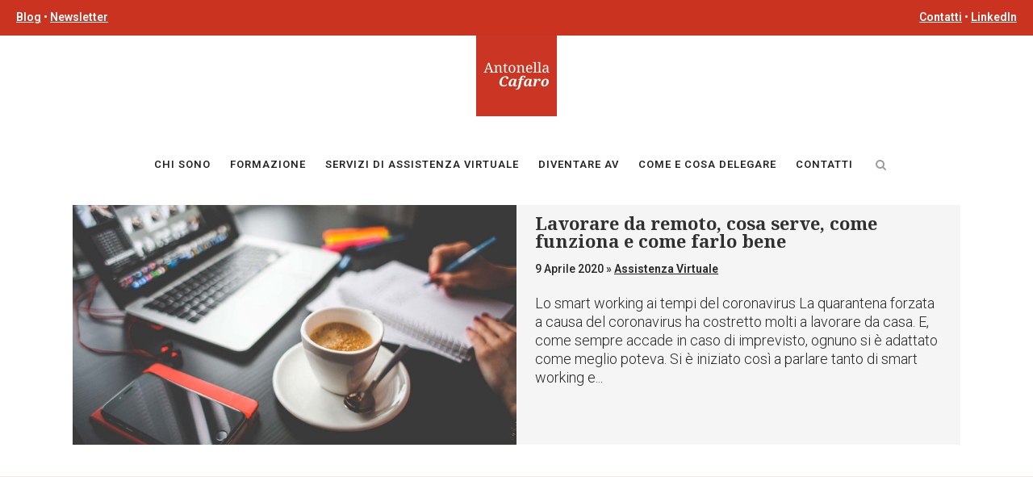

--- FILE ---
content_type: text/html; charset=UTF-8
request_url: https://www.antonellacafaro.com/blog/tag/lavoro-da-remoto/
body_size: 16197
content:
<!DOCTYPE html>
<html lang="it-IT">
<head>
	
	<script type="text/javascript">
	var _iub = _iub || [];
	_iub.csConfiguration = {"consentOnContinuedBrowsing":false,"invalidateConsentWithoutLog":true,"perPurposeConsent":true,"siteId":189255,"whitelabel":false,"cookiePolicyId":526784,"lang":"it", "banner":{ "acceptButtonCaptionColor":"white","acceptButtonColor":"#010101","acceptButtonDisplay":true,"backgroundColor":"#C32820","closeButtonRejects":true,"customizeButtonCaptionColor":"#010101","customizeButtonColor":"#ffffff","customizeButtonDisplay":true,"explicitWithdrawal":true,"listPurposes":true,"position":"float-bottom-right","rejectButtonCaptionColor":"#010101","rejectButtonColor":"#ffffff","rejectButtonDisplay":true,"slideDown":false,"textColor":"white" }};
	</script>
	<script type="text/javascript" src="//cdn.iubenda.com/cs/iubenda_cs.js" charset="UTF-8" async></script>
	
	
	<meta charset="UTF-8" />
	
				<meta name="viewport" content="width=device-width,initial-scale=1,user-scalable=no">
		
            
            
	<link rel="profile" href="https://gmpg.org/xfn/11" />
	<link rel="pingback" href="https://www.antonellacafaro.com/xmlrpc.php" />

	<meta name='robots' content='index, follow, max-image-preview:large, max-snippet:-1, max-video-preview:-1' />
	<style>img:is([sizes="auto" i], [sizes^="auto," i]) { contain-intrinsic-size: 3000px 1500px }</style>
	
	<!-- This site is optimized with the Yoast SEO plugin v26.3 - https://yoast.com/wordpress/plugins/seo/ -->
	<title>lavoro da remoto &#8226; Antonella Cafaro, Assistente Virtuale</title>
	<link rel="canonical" href="https://www.antonellacafaro.com/blog/tag/lavoro-da-remoto/" />
	<meta property="og:locale" content="it_IT" />
	<meta property="og:type" content="article" />
	<meta property="og:title" content="lavoro da remoto &#8226; Antonella Cafaro, Assistente Virtuale" />
	<meta property="og:url" content="https://www.antonellacafaro.com/blog/tag/lavoro-da-remoto/" />
	<meta property="og:site_name" content="Antonella Cafaro, Assistente Virtuale" />
	<meta name="twitter:card" content="summary_large_image" />
	<script type="application/ld+json" class="yoast-schema-graph">{"@context":"https://schema.org","@graph":[{"@type":"CollectionPage","@id":"https://www.antonellacafaro.com/blog/tag/lavoro-da-remoto/","url":"https://www.antonellacafaro.com/blog/tag/lavoro-da-remoto/","name":"lavoro da remoto &#8226; Antonella Cafaro, Assistente Virtuale","isPartOf":{"@id":"https://www.antonellacafaro.com/#website"},"primaryImageOfPage":{"@id":"https://www.antonellacafaro.com/blog/tag/lavoro-da-remoto/#primaryimage"},"image":{"@id":"https://www.antonellacafaro.com/blog/tag/lavoro-da-remoto/#primaryimage"},"thumbnailUrl":"https://www.antonellacafaro.com/wp-content/uploads/2018/04/lavorare-online.jpg","breadcrumb":{"@id":"https://www.antonellacafaro.com/blog/tag/lavoro-da-remoto/#breadcrumb"},"inLanguage":"it-IT"},{"@type":"ImageObject","inLanguage":"it-IT","@id":"https://www.antonellacafaro.com/blog/tag/lavoro-da-remoto/#primaryimage","url":"https://www.antonellacafaro.com/wp-content/uploads/2018/04/lavorare-online.jpg","contentUrl":"https://www.antonellacafaro.com/wp-content/uploads/2018/04/lavorare-online.jpg","width":1920,"height":1080},{"@type":"BreadcrumbList","@id":"https://www.antonellacafaro.com/blog/tag/lavoro-da-remoto/#breadcrumb","itemListElement":[{"@type":"ListItem","position":1,"name":"Home","item":"https://www.antonellacafaro.com/"},{"@type":"ListItem","position":2,"name":"lavoro da remoto"}]},{"@type":"WebSite","@id":"https://www.antonellacafaro.com/#website","url":"https://www.antonellacafaro.com/","name":"Antonella Cafaro, Assistente Virtuale","description":"Libera tempo ed energia","publisher":{"@id":"https://www.antonellacafaro.com/#organization"},"potentialAction":[{"@type":"SearchAction","target":{"@type":"EntryPoint","urlTemplate":"https://www.antonellacafaro.com/?s={search_term_string}"},"query-input":{"@type":"PropertyValueSpecification","valueRequired":true,"valueName":"search_term_string"}}],"inLanguage":"it-IT"},{"@type":"Organization","@id":"https://www.antonellacafaro.com/#organization","name":"Antonella Cafaro","url":"https://www.antonellacafaro.com/","logo":{"@type":"ImageObject","inLanguage":"it-IT","@id":"https://www.antonellacafaro.com/#/schema/logo/image/","url":"https://www.antonellacafaro.com/wp-content/uploads/2020/01/logo-antonella-cafaro.png","contentUrl":"https://www.antonellacafaro.com/wp-content/uploads/2020/01/logo-antonella-cafaro.png","width":200,"height":200,"caption":"Antonella Cafaro"},"image":{"@id":"https://www.antonellacafaro.com/#/schema/logo/image/"},"sameAs":["https://www.facebook.com/AntonellaCafaroAssistenzaVirtuale/","https://www.linkedin.com/in/antonella-cafaro/"]}]}</script>
	<!-- / Yoast SEO plugin. -->


<link rel='dns-prefetch' href='//fonts.googleapis.com' />
<link rel="alternate" type="application/rss+xml" title="Antonella Cafaro, Assistente Virtuale &raquo; Feed" href="https://www.antonellacafaro.com/feed/" />
<link rel="alternate" type="application/rss+xml" title="Antonella Cafaro, Assistente Virtuale &raquo; Feed dei commenti" href="https://www.antonellacafaro.com/comments/feed/" />
<link rel="alternate" type="application/rss+xml" title="Antonella Cafaro, Assistente Virtuale &raquo; lavoro da remoto Feed del tag" href="https://www.antonellacafaro.com/blog/tag/lavoro-da-remoto/feed/" />
		<!-- This site uses the Google Analytics by MonsterInsights plugin v9.9.0 - Using Analytics tracking - https://www.monsterinsights.com/ -->
							<script src="//www.googletagmanager.com/gtag/js?id=G-ZSSQRQ15QP"  data-cfasync="false" data-wpfc-render="false" type="text/javascript" async></script>
			<script data-cfasync="false" data-wpfc-render="false" type="text/javascript">
				var mi_version = '9.9.0';
				var mi_track_user = true;
				var mi_no_track_reason = '';
								var MonsterInsightsDefaultLocations = {"page_location":"https:\/\/www.antonellacafaro.com\/blog\/tag\/lavoro-da-remoto\/"};
								if ( typeof MonsterInsightsPrivacyGuardFilter === 'function' ) {
					var MonsterInsightsLocations = (typeof MonsterInsightsExcludeQuery === 'object') ? MonsterInsightsPrivacyGuardFilter( MonsterInsightsExcludeQuery ) : MonsterInsightsPrivacyGuardFilter( MonsterInsightsDefaultLocations );
				} else {
					var MonsterInsightsLocations = (typeof MonsterInsightsExcludeQuery === 'object') ? MonsterInsightsExcludeQuery : MonsterInsightsDefaultLocations;
				}

								var disableStrs = [
										'ga-disable-G-ZSSQRQ15QP',
									];

				/* Function to detect opted out users */
				function __gtagTrackerIsOptedOut() {
					for (var index = 0; index < disableStrs.length; index++) {
						if (document.cookie.indexOf(disableStrs[index] + '=true') > -1) {
							return true;
						}
					}

					return false;
				}

				/* Disable tracking if the opt-out cookie exists. */
				if (__gtagTrackerIsOptedOut()) {
					for (var index = 0; index < disableStrs.length; index++) {
						window[disableStrs[index]] = true;
					}
				}

				/* Opt-out function */
				function __gtagTrackerOptout() {
					for (var index = 0; index < disableStrs.length; index++) {
						document.cookie = disableStrs[index] + '=true; expires=Thu, 31 Dec 2099 23:59:59 UTC; path=/';
						window[disableStrs[index]] = true;
					}
				}

				if ('undefined' === typeof gaOptout) {
					function gaOptout() {
						__gtagTrackerOptout();
					}
				}
								window.dataLayer = window.dataLayer || [];

				window.MonsterInsightsDualTracker = {
					helpers: {},
					trackers: {},
				};
				if (mi_track_user) {
					function __gtagDataLayer() {
						dataLayer.push(arguments);
					}

					function __gtagTracker(type, name, parameters) {
						if (!parameters) {
							parameters = {};
						}

						if (parameters.send_to) {
							__gtagDataLayer.apply(null, arguments);
							return;
						}

						if (type === 'event') {
														parameters.send_to = monsterinsights_frontend.v4_id;
							var hookName = name;
							if (typeof parameters['event_category'] !== 'undefined') {
								hookName = parameters['event_category'] + ':' + name;
							}

							if (typeof MonsterInsightsDualTracker.trackers[hookName] !== 'undefined') {
								MonsterInsightsDualTracker.trackers[hookName](parameters);
							} else {
								__gtagDataLayer('event', name, parameters);
							}
							
						} else {
							__gtagDataLayer.apply(null, arguments);
						}
					}

					__gtagTracker('js', new Date());
					__gtagTracker('set', {
						'developer_id.dZGIzZG': true,
											});
					if ( MonsterInsightsLocations.page_location ) {
						__gtagTracker('set', MonsterInsightsLocations);
					}
										__gtagTracker('config', 'G-ZSSQRQ15QP', {"forceSSL":"true","anonymize_ip":"true","link_attribution":"true"} );
										window.gtag = __gtagTracker;										(function () {
						/* https://developers.google.com/analytics/devguides/collection/analyticsjs/ */
						/* ga and __gaTracker compatibility shim. */
						var noopfn = function () {
							return null;
						};
						var newtracker = function () {
							return new Tracker();
						};
						var Tracker = function () {
							return null;
						};
						var p = Tracker.prototype;
						p.get = noopfn;
						p.set = noopfn;
						p.send = function () {
							var args = Array.prototype.slice.call(arguments);
							args.unshift('send');
							__gaTracker.apply(null, args);
						};
						var __gaTracker = function () {
							var len = arguments.length;
							if (len === 0) {
								return;
							}
							var f = arguments[len - 1];
							if (typeof f !== 'object' || f === null || typeof f.hitCallback !== 'function') {
								if ('send' === arguments[0]) {
									var hitConverted, hitObject = false, action;
									if ('event' === arguments[1]) {
										if ('undefined' !== typeof arguments[3]) {
											hitObject = {
												'eventAction': arguments[3],
												'eventCategory': arguments[2],
												'eventLabel': arguments[4],
												'value': arguments[5] ? arguments[5] : 1,
											}
										}
									}
									if ('pageview' === arguments[1]) {
										if ('undefined' !== typeof arguments[2]) {
											hitObject = {
												'eventAction': 'page_view',
												'page_path': arguments[2],
											}
										}
									}
									if (typeof arguments[2] === 'object') {
										hitObject = arguments[2];
									}
									if (typeof arguments[5] === 'object') {
										Object.assign(hitObject, arguments[5]);
									}
									if ('undefined' !== typeof arguments[1].hitType) {
										hitObject = arguments[1];
										if ('pageview' === hitObject.hitType) {
											hitObject.eventAction = 'page_view';
										}
									}
									if (hitObject) {
										action = 'timing' === arguments[1].hitType ? 'timing_complete' : hitObject.eventAction;
										hitConverted = mapArgs(hitObject);
										__gtagTracker('event', action, hitConverted);
									}
								}
								return;
							}

							function mapArgs(args) {
								var arg, hit = {};
								var gaMap = {
									'eventCategory': 'event_category',
									'eventAction': 'event_action',
									'eventLabel': 'event_label',
									'eventValue': 'event_value',
									'nonInteraction': 'non_interaction',
									'timingCategory': 'event_category',
									'timingVar': 'name',
									'timingValue': 'value',
									'timingLabel': 'event_label',
									'page': 'page_path',
									'location': 'page_location',
									'title': 'page_title',
									'referrer' : 'page_referrer',
								};
								for (arg in args) {
																		if (!(!args.hasOwnProperty(arg) || !gaMap.hasOwnProperty(arg))) {
										hit[gaMap[arg]] = args[arg];
									} else {
										hit[arg] = args[arg];
									}
								}
								return hit;
							}

							try {
								f.hitCallback();
							} catch (ex) {
							}
						};
						__gaTracker.create = newtracker;
						__gaTracker.getByName = newtracker;
						__gaTracker.getAll = function () {
							return [];
						};
						__gaTracker.remove = noopfn;
						__gaTracker.loaded = true;
						window['__gaTracker'] = __gaTracker;
					})();
									} else {
										console.log("");
					(function () {
						function __gtagTracker() {
							return null;
						}

						window['__gtagTracker'] = __gtagTracker;
						window['gtag'] = __gtagTracker;
					})();
									}
			</script>
			
							<!-- / Google Analytics by MonsterInsights -->
		<script type="text/javascript">
/* <![CDATA[ */
window._wpemojiSettings = {"baseUrl":"https:\/\/s.w.org\/images\/core\/emoji\/16.0.1\/72x72\/","ext":".png","svgUrl":"https:\/\/s.w.org\/images\/core\/emoji\/16.0.1\/svg\/","svgExt":".svg","source":{"concatemoji":"https:\/\/www.antonellacafaro.com\/wp-includes\/js\/wp-emoji-release.min.js?ver=444ab0f4b41cdc005afae5528232b6e9"}};
/*! This file is auto-generated */
!function(s,n){var o,i,e;function c(e){try{var t={supportTests:e,timestamp:(new Date).valueOf()};sessionStorage.setItem(o,JSON.stringify(t))}catch(e){}}function p(e,t,n){e.clearRect(0,0,e.canvas.width,e.canvas.height),e.fillText(t,0,0);var t=new Uint32Array(e.getImageData(0,0,e.canvas.width,e.canvas.height).data),a=(e.clearRect(0,0,e.canvas.width,e.canvas.height),e.fillText(n,0,0),new Uint32Array(e.getImageData(0,0,e.canvas.width,e.canvas.height).data));return t.every(function(e,t){return e===a[t]})}function u(e,t){e.clearRect(0,0,e.canvas.width,e.canvas.height),e.fillText(t,0,0);for(var n=e.getImageData(16,16,1,1),a=0;a<n.data.length;a++)if(0!==n.data[a])return!1;return!0}function f(e,t,n,a){switch(t){case"flag":return n(e,"\ud83c\udff3\ufe0f\u200d\u26a7\ufe0f","\ud83c\udff3\ufe0f\u200b\u26a7\ufe0f")?!1:!n(e,"\ud83c\udde8\ud83c\uddf6","\ud83c\udde8\u200b\ud83c\uddf6")&&!n(e,"\ud83c\udff4\udb40\udc67\udb40\udc62\udb40\udc65\udb40\udc6e\udb40\udc67\udb40\udc7f","\ud83c\udff4\u200b\udb40\udc67\u200b\udb40\udc62\u200b\udb40\udc65\u200b\udb40\udc6e\u200b\udb40\udc67\u200b\udb40\udc7f");case"emoji":return!a(e,"\ud83e\udedf")}return!1}function g(e,t,n,a){var r="undefined"!=typeof WorkerGlobalScope&&self instanceof WorkerGlobalScope?new OffscreenCanvas(300,150):s.createElement("canvas"),o=r.getContext("2d",{willReadFrequently:!0}),i=(o.textBaseline="top",o.font="600 32px Arial",{});return e.forEach(function(e){i[e]=t(o,e,n,a)}),i}function t(e){var t=s.createElement("script");t.src=e,t.defer=!0,s.head.appendChild(t)}"undefined"!=typeof Promise&&(o="wpEmojiSettingsSupports",i=["flag","emoji"],n.supports={everything:!0,everythingExceptFlag:!0},e=new Promise(function(e){s.addEventListener("DOMContentLoaded",e,{once:!0})}),new Promise(function(t){var n=function(){try{var e=JSON.parse(sessionStorage.getItem(o));if("object"==typeof e&&"number"==typeof e.timestamp&&(new Date).valueOf()<e.timestamp+604800&&"object"==typeof e.supportTests)return e.supportTests}catch(e){}return null}();if(!n){if("undefined"!=typeof Worker&&"undefined"!=typeof OffscreenCanvas&&"undefined"!=typeof URL&&URL.createObjectURL&&"undefined"!=typeof Blob)try{var e="postMessage("+g.toString()+"("+[JSON.stringify(i),f.toString(),p.toString(),u.toString()].join(",")+"));",a=new Blob([e],{type:"text/javascript"}),r=new Worker(URL.createObjectURL(a),{name:"wpTestEmojiSupports"});return void(r.onmessage=function(e){c(n=e.data),r.terminate(),t(n)})}catch(e){}c(n=g(i,f,p,u))}t(n)}).then(function(e){for(var t in e)n.supports[t]=e[t],n.supports.everything=n.supports.everything&&n.supports[t],"flag"!==t&&(n.supports.everythingExceptFlag=n.supports.everythingExceptFlag&&n.supports[t]);n.supports.everythingExceptFlag=n.supports.everythingExceptFlag&&!n.supports.flag,n.DOMReady=!1,n.readyCallback=function(){n.DOMReady=!0}}).then(function(){return e}).then(function(){var e;n.supports.everything||(n.readyCallback(),(e=n.source||{}).concatemoji?t(e.concatemoji):e.wpemoji&&e.twemoji&&(t(e.twemoji),t(e.wpemoji)))}))}((window,document),window._wpemojiSettings);
/* ]]> */
</script>
<style id='wp-emoji-styles-inline-css' type='text/css'>

	img.wp-smiley, img.emoji {
		display: inline !important;
		border: none !important;
		box-shadow: none !important;
		height: 1em !important;
		width: 1em !important;
		margin: 0 0.07em !important;
		vertical-align: -0.1em !important;
		background: none !important;
		padding: 0 !important;
	}
</style>
<link rel='stylesheet' id='wp-block-library-css' href='https://www.antonellacafaro.com/wp-includes/css/dist/block-library/style.min.css?ver=444ab0f4b41cdc005afae5528232b6e9' type='text/css' media='all' />
<style id='classic-theme-styles-inline-css' type='text/css'>
/*! This file is auto-generated */
.wp-block-button__link{color:#fff;background-color:#32373c;border-radius:9999px;box-shadow:none;text-decoration:none;padding:calc(.667em + 2px) calc(1.333em + 2px);font-size:1.125em}.wp-block-file__button{background:#32373c;color:#fff;text-decoration:none}
</style>
<link rel='stylesheet' id='wp-components-css' href='https://www.antonellacafaro.com/wp-includes/css/dist/components/style.min.css?ver=444ab0f4b41cdc005afae5528232b6e9' type='text/css' media='all' />
<link rel='stylesheet' id='wp-preferences-css' href='https://www.antonellacafaro.com/wp-includes/css/dist/preferences/style.min.css?ver=444ab0f4b41cdc005afae5528232b6e9' type='text/css' media='all' />
<link rel='stylesheet' id='wp-block-editor-css' href='https://www.antonellacafaro.com/wp-includes/css/dist/block-editor/style.min.css?ver=444ab0f4b41cdc005afae5528232b6e9' type='text/css' media='all' />
<link rel='stylesheet' id='popup-maker-block-library-style-css' href='https://www.antonellacafaro.com/wp-content/plugins/popup-maker/dist/packages/block-library-style.css?ver=dbea705cfafe089d65f1' type='text/css' media='all' />
<style id='global-styles-inline-css' type='text/css'>
:root{--wp--preset--aspect-ratio--square: 1;--wp--preset--aspect-ratio--4-3: 4/3;--wp--preset--aspect-ratio--3-4: 3/4;--wp--preset--aspect-ratio--3-2: 3/2;--wp--preset--aspect-ratio--2-3: 2/3;--wp--preset--aspect-ratio--16-9: 16/9;--wp--preset--aspect-ratio--9-16: 9/16;--wp--preset--color--black: #000000;--wp--preset--color--cyan-bluish-gray: #abb8c3;--wp--preset--color--white: #ffffff;--wp--preset--color--pale-pink: #f78da7;--wp--preset--color--vivid-red: #cf2e2e;--wp--preset--color--luminous-vivid-orange: #ff6900;--wp--preset--color--luminous-vivid-amber: #fcb900;--wp--preset--color--light-green-cyan: #7bdcb5;--wp--preset--color--vivid-green-cyan: #00d084;--wp--preset--color--pale-cyan-blue: #8ed1fc;--wp--preset--color--vivid-cyan-blue: #0693e3;--wp--preset--color--vivid-purple: #9b51e0;--wp--preset--gradient--vivid-cyan-blue-to-vivid-purple: linear-gradient(135deg,rgba(6,147,227,1) 0%,rgb(155,81,224) 100%);--wp--preset--gradient--light-green-cyan-to-vivid-green-cyan: linear-gradient(135deg,rgb(122,220,180) 0%,rgb(0,208,130) 100%);--wp--preset--gradient--luminous-vivid-amber-to-luminous-vivid-orange: linear-gradient(135deg,rgba(252,185,0,1) 0%,rgba(255,105,0,1) 100%);--wp--preset--gradient--luminous-vivid-orange-to-vivid-red: linear-gradient(135deg,rgba(255,105,0,1) 0%,rgb(207,46,46) 100%);--wp--preset--gradient--very-light-gray-to-cyan-bluish-gray: linear-gradient(135deg,rgb(238,238,238) 0%,rgb(169,184,195) 100%);--wp--preset--gradient--cool-to-warm-spectrum: linear-gradient(135deg,rgb(74,234,220) 0%,rgb(151,120,209) 20%,rgb(207,42,186) 40%,rgb(238,44,130) 60%,rgb(251,105,98) 80%,rgb(254,248,76) 100%);--wp--preset--gradient--blush-light-purple: linear-gradient(135deg,rgb(255,206,236) 0%,rgb(152,150,240) 100%);--wp--preset--gradient--blush-bordeaux: linear-gradient(135deg,rgb(254,205,165) 0%,rgb(254,45,45) 50%,rgb(107,0,62) 100%);--wp--preset--gradient--luminous-dusk: linear-gradient(135deg,rgb(255,203,112) 0%,rgb(199,81,192) 50%,rgb(65,88,208) 100%);--wp--preset--gradient--pale-ocean: linear-gradient(135deg,rgb(255,245,203) 0%,rgb(182,227,212) 50%,rgb(51,167,181) 100%);--wp--preset--gradient--electric-grass: linear-gradient(135deg,rgb(202,248,128) 0%,rgb(113,206,126) 100%);--wp--preset--gradient--midnight: linear-gradient(135deg,rgb(2,3,129) 0%,rgb(40,116,252) 100%);--wp--preset--font-size--small: 13px;--wp--preset--font-size--medium: 20px;--wp--preset--font-size--large: 36px;--wp--preset--font-size--x-large: 42px;--wp--preset--spacing--20: 0.44rem;--wp--preset--spacing--30: 0.67rem;--wp--preset--spacing--40: 1rem;--wp--preset--spacing--50: 1.5rem;--wp--preset--spacing--60: 2.25rem;--wp--preset--spacing--70: 3.38rem;--wp--preset--spacing--80: 5.06rem;--wp--preset--shadow--natural: 6px 6px 9px rgba(0, 0, 0, 0.2);--wp--preset--shadow--deep: 12px 12px 50px rgba(0, 0, 0, 0.4);--wp--preset--shadow--sharp: 6px 6px 0px rgba(0, 0, 0, 0.2);--wp--preset--shadow--outlined: 6px 6px 0px -3px rgba(255, 255, 255, 1), 6px 6px rgba(0, 0, 0, 1);--wp--preset--shadow--crisp: 6px 6px 0px rgba(0, 0, 0, 1);}:where(.is-layout-flex){gap: 0.5em;}:where(.is-layout-grid){gap: 0.5em;}body .is-layout-flex{display: flex;}.is-layout-flex{flex-wrap: wrap;align-items: center;}.is-layout-flex > :is(*, div){margin: 0;}body .is-layout-grid{display: grid;}.is-layout-grid > :is(*, div){margin: 0;}:where(.wp-block-columns.is-layout-flex){gap: 2em;}:where(.wp-block-columns.is-layout-grid){gap: 2em;}:where(.wp-block-post-template.is-layout-flex){gap: 1.25em;}:where(.wp-block-post-template.is-layout-grid){gap: 1.25em;}.has-black-color{color: var(--wp--preset--color--black) !important;}.has-cyan-bluish-gray-color{color: var(--wp--preset--color--cyan-bluish-gray) !important;}.has-white-color{color: var(--wp--preset--color--white) !important;}.has-pale-pink-color{color: var(--wp--preset--color--pale-pink) !important;}.has-vivid-red-color{color: var(--wp--preset--color--vivid-red) !important;}.has-luminous-vivid-orange-color{color: var(--wp--preset--color--luminous-vivid-orange) !important;}.has-luminous-vivid-amber-color{color: var(--wp--preset--color--luminous-vivid-amber) !important;}.has-light-green-cyan-color{color: var(--wp--preset--color--light-green-cyan) !important;}.has-vivid-green-cyan-color{color: var(--wp--preset--color--vivid-green-cyan) !important;}.has-pale-cyan-blue-color{color: var(--wp--preset--color--pale-cyan-blue) !important;}.has-vivid-cyan-blue-color{color: var(--wp--preset--color--vivid-cyan-blue) !important;}.has-vivid-purple-color{color: var(--wp--preset--color--vivid-purple) !important;}.has-black-background-color{background-color: var(--wp--preset--color--black) !important;}.has-cyan-bluish-gray-background-color{background-color: var(--wp--preset--color--cyan-bluish-gray) !important;}.has-white-background-color{background-color: var(--wp--preset--color--white) !important;}.has-pale-pink-background-color{background-color: var(--wp--preset--color--pale-pink) !important;}.has-vivid-red-background-color{background-color: var(--wp--preset--color--vivid-red) !important;}.has-luminous-vivid-orange-background-color{background-color: var(--wp--preset--color--luminous-vivid-orange) !important;}.has-luminous-vivid-amber-background-color{background-color: var(--wp--preset--color--luminous-vivid-amber) !important;}.has-light-green-cyan-background-color{background-color: var(--wp--preset--color--light-green-cyan) !important;}.has-vivid-green-cyan-background-color{background-color: var(--wp--preset--color--vivid-green-cyan) !important;}.has-pale-cyan-blue-background-color{background-color: var(--wp--preset--color--pale-cyan-blue) !important;}.has-vivid-cyan-blue-background-color{background-color: var(--wp--preset--color--vivid-cyan-blue) !important;}.has-vivid-purple-background-color{background-color: var(--wp--preset--color--vivid-purple) !important;}.has-black-border-color{border-color: var(--wp--preset--color--black) !important;}.has-cyan-bluish-gray-border-color{border-color: var(--wp--preset--color--cyan-bluish-gray) !important;}.has-white-border-color{border-color: var(--wp--preset--color--white) !important;}.has-pale-pink-border-color{border-color: var(--wp--preset--color--pale-pink) !important;}.has-vivid-red-border-color{border-color: var(--wp--preset--color--vivid-red) !important;}.has-luminous-vivid-orange-border-color{border-color: var(--wp--preset--color--luminous-vivid-orange) !important;}.has-luminous-vivid-amber-border-color{border-color: var(--wp--preset--color--luminous-vivid-amber) !important;}.has-light-green-cyan-border-color{border-color: var(--wp--preset--color--light-green-cyan) !important;}.has-vivid-green-cyan-border-color{border-color: var(--wp--preset--color--vivid-green-cyan) !important;}.has-pale-cyan-blue-border-color{border-color: var(--wp--preset--color--pale-cyan-blue) !important;}.has-vivid-cyan-blue-border-color{border-color: var(--wp--preset--color--vivid-cyan-blue) !important;}.has-vivid-purple-border-color{border-color: var(--wp--preset--color--vivid-purple) !important;}.has-vivid-cyan-blue-to-vivid-purple-gradient-background{background: var(--wp--preset--gradient--vivid-cyan-blue-to-vivid-purple) !important;}.has-light-green-cyan-to-vivid-green-cyan-gradient-background{background: var(--wp--preset--gradient--light-green-cyan-to-vivid-green-cyan) !important;}.has-luminous-vivid-amber-to-luminous-vivid-orange-gradient-background{background: var(--wp--preset--gradient--luminous-vivid-amber-to-luminous-vivid-orange) !important;}.has-luminous-vivid-orange-to-vivid-red-gradient-background{background: var(--wp--preset--gradient--luminous-vivid-orange-to-vivid-red) !important;}.has-very-light-gray-to-cyan-bluish-gray-gradient-background{background: var(--wp--preset--gradient--very-light-gray-to-cyan-bluish-gray) !important;}.has-cool-to-warm-spectrum-gradient-background{background: var(--wp--preset--gradient--cool-to-warm-spectrum) !important;}.has-blush-light-purple-gradient-background{background: var(--wp--preset--gradient--blush-light-purple) !important;}.has-blush-bordeaux-gradient-background{background: var(--wp--preset--gradient--blush-bordeaux) !important;}.has-luminous-dusk-gradient-background{background: var(--wp--preset--gradient--luminous-dusk) !important;}.has-pale-ocean-gradient-background{background: var(--wp--preset--gradient--pale-ocean) !important;}.has-electric-grass-gradient-background{background: var(--wp--preset--gradient--electric-grass) !important;}.has-midnight-gradient-background{background: var(--wp--preset--gradient--midnight) !important;}.has-small-font-size{font-size: var(--wp--preset--font-size--small) !important;}.has-medium-font-size{font-size: var(--wp--preset--font-size--medium) !important;}.has-large-font-size{font-size: var(--wp--preset--font-size--large) !important;}.has-x-large-font-size{font-size: var(--wp--preset--font-size--x-large) !important;}
:where(.wp-block-post-template.is-layout-flex){gap: 1.25em;}:where(.wp-block-post-template.is-layout-grid){gap: 1.25em;}
:where(.wp-block-columns.is-layout-flex){gap: 2em;}:where(.wp-block-columns.is-layout-grid){gap: 2em;}
:root :where(.wp-block-pullquote){font-size: 1.5em;line-height: 1.6;}
</style>
<link rel='stylesheet' id='contact-form-7-css' href='https://www.antonellacafaro.com/wp-content/plugins/contact-form-7/includes/css/styles.css?ver=6.1.3' type='text/css' media='all' />
<link rel='stylesheet' id='flag-icon.min.css-css' href='https://www.antonellacafaro.com/wp-content/plugins/icon4menu//css/flag-icon.min.css?ver=444ab0f4b41cdc005afae5528232b6e9' type='text/css' media='all' />
<link rel='stylesheet' id='mailerlite_forms.css-css' href='https://www.antonellacafaro.com/wp-content/plugins/official-mailerlite-sign-up-forms/assets/css/mailerlite_forms.css?ver=1.7.14' type='text/css' media='all' />
<link rel='stylesheet' id='wpcf7-redirect-script-frontend-css' href='https://www.antonellacafaro.com/wp-content/plugins/wpcf7-redirect/build/assets/frontend-script.css?ver=2c532d7e2be36f6af233' type='text/css' media='all' />
<link rel='stylesheet' id='mediaelement-css' href='https://www.antonellacafaro.com/wp-includes/js/mediaelement/mediaelementplayer-legacy.min.css?ver=4.2.17' type='text/css' media='all' />
<link rel='stylesheet' id='wp-mediaelement-css' href='https://www.antonellacafaro.com/wp-includes/js/mediaelement/wp-mediaelement.min.css?ver=444ab0f4b41cdc005afae5528232b6e9' type='text/css' media='all' />
<link rel='stylesheet' id='bridge-default-style-css' href='https://www.antonellacafaro.com/wp-content/themes/bridge/style.css?ver=444ab0f4b41cdc005afae5528232b6e9' type='text/css' media='all' />
<link rel='stylesheet' id='bridge-qode-font_awesome-css' href='https://www.antonellacafaro.com/wp-content/themes/bridge/css/font-awesome/css/font-awesome.min.css?ver=444ab0f4b41cdc005afae5528232b6e9' type='text/css' media='all' />
<link rel='stylesheet' id='bridge-qode-font_elegant-css' href='https://www.antonellacafaro.com/wp-content/themes/bridge/css/elegant-icons/style.min.css?ver=444ab0f4b41cdc005afae5528232b6e9' type='text/css' media='all' />
<link rel='stylesheet' id='bridge-qode-linea_icons-css' href='https://www.antonellacafaro.com/wp-content/themes/bridge/css/linea-icons/style.css?ver=444ab0f4b41cdc005afae5528232b6e9' type='text/css' media='all' />
<link rel='stylesheet' id='bridge-qode-dripicons-css' href='https://www.antonellacafaro.com/wp-content/themes/bridge/css/dripicons/dripicons.css?ver=444ab0f4b41cdc005afae5528232b6e9' type='text/css' media='all' />
<link rel='stylesheet' id='bridge-qode-kiko-css' href='https://www.antonellacafaro.com/wp-content/themes/bridge/css/kiko/kiko-all.css?ver=444ab0f4b41cdc005afae5528232b6e9' type='text/css' media='all' />
<link rel='stylesheet' id='bridge-qode-font_awesome_5-css' href='https://www.antonellacafaro.com/wp-content/themes/bridge/css/font-awesome-5/css/font-awesome-5.min.css?ver=444ab0f4b41cdc005afae5528232b6e9' type='text/css' media='all' />
<link rel='stylesheet' id='bridge-stylesheet-css' href='https://www.antonellacafaro.com/wp-content/themes/bridge/css/stylesheet.min.css?ver=444ab0f4b41cdc005afae5528232b6e9' type='text/css' media='all' />
<style id='bridge-stylesheet-inline-css' type='text/css'>
   .archive.disabled_footer_top .footer_top_holder, .archive.disabled_footer_bottom .footer_bottom_holder { display: none;}


</style>
<link rel='stylesheet' id='bridge-print-css' href='https://www.antonellacafaro.com/wp-content/themes/bridge/css/print.css?ver=444ab0f4b41cdc005afae5528232b6e9' type='text/css' media='all' />
<link rel='stylesheet' id='bridge-style-dynamic-css' href='https://www.antonellacafaro.com/wp-content/themes/bridge/css/style_dynamic_callback.php?ver=444ab0f4b41cdc005afae5528232b6e9' type='text/css' media='all' />
<link rel='stylesheet' id='bridge-responsive-css' href='https://www.antonellacafaro.com/wp-content/themes/bridge/css/responsive.min.css?ver=444ab0f4b41cdc005afae5528232b6e9' type='text/css' media='all' />
<link rel='stylesheet' id='bridge-style-dynamic-responsive-css' href='https://www.antonellacafaro.com/wp-content/themes/bridge/css/style_dynamic_responsive_callback.php?ver=444ab0f4b41cdc005afae5528232b6e9' type='text/css' media='all' />
<link rel='stylesheet' id='js_composer_front-css' href='https://www.antonellacafaro.com/wp-content/plugins/js_composer/assets/css/js_composer.min.css?ver=8.7.2' type='text/css' media='all' />
<link rel='stylesheet' id='bridge-style-handle-google-fonts-css' href='https://fonts.googleapis.com/css?family=Raleway%3A100%2C200%2C300%2C400%2C500%2C600%2C700%2C800%2C900%2C100italic%2C300italic%2C400italic%2C700italic%7CRoboto%3A100%2C200%2C300%2C400%2C500%2C600%2C700%2C800%2C900%2C100italic%2C300italic%2C400italic%2C700italic%7CNoto+Serif%3A100%2C200%2C300%2C400%2C500%2C600%2C700%2C800%2C900%2C100italic%2C300italic%2C400italic%2C700italic&#038;subset=latin%2Clatin-ext&#038;ver=1.0.0' type='text/css' media='all' />
<link rel='stylesheet' id='bridge-core-dashboard-style-css' href='https://www.antonellacafaro.com/wp-content/plugins/bridge-core/modules/core-dashboard/assets/css/core-dashboard.min.css?ver=444ab0f4b41cdc005afae5528232b6e9' type='text/css' media='all' />
<link rel='stylesheet' id='popup-maker-site-css' href='//www.antonellacafaro.com/wp-content/uploads/pum/pum-site-styles.css?generated=1757585728&#038;ver=1.21.5' type='text/css' media='all' />
<link rel='stylesheet' id='bridge-childstyle-css' href='https://www.antonellacafaro.com/wp-content/themes/bridge-child/style.css?ver=444ab0f4b41cdc005afae5528232b6e9' type='text/css' media='all' />
<link rel='stylesheet' id='igniteup-front-compulsory-css' href='https://www.antonellacafaro.com/wp-content/plugins/igniteup/includes/css/front-compulsory.css?ver=3.4.1' type='text/css' media='all' />
<script type="text/javascript" src="https://www.antonellacafaro.com/wp-content/plugins/google-analytics-for-wordpress/assets/js/frontend-gtag.min.js?ver=9.9.0" id="monsterinsights-frontend-script-js" async="async" data-wp-strategy="async"></script>
<script data-cfasync="false" data-wpfc-render="false" type="text/javascript" id='monsterinsights-frontend-script-js-extra'>/* <![CDATA[ */
var monsterinsights_frontend = {"js_events_tracking":"true","download_extensions":"doc,pdf,ppt,zip,xls,docx,pptx,xlsx","inbound_paths":"[{\"path\":\"\\\/go\\\/\",\"label\":\"affiliate\"},{\"path\":\"\\\/recommend\\\/\",\"label\":\"affiliate\"}]","home_url":"https:\/\/www.antonellacafaro.com","hash_tracking":"false","v4_id":"G-ZSSQRQ15QP"};/* ]]> */
</script>
<script type="text/javascript" src="https://www.antonellacafaro.com/wp-content/plugins/icon4menu//js/docs.js?ver=444ab0f4b41cdc005afae5528232b6e9" id="flag-icon.js-js"></script>
<script type="text/javascript" src="https://www.antonellacafaro.com/wp-includes/js/jquery/jquery.min.js?ver=3.7.1" id="jquery-core-js"></script>
<script type="text/javascript" src="https://www.antonellacafaro.com/wp-includes/js/jquery/jquery-migrate.min.js?ver=3.4.1" id="jquery-migrate-js"></script>
<script></script><link rel="https://api.w.org/" href="https://www.antonellacafaro.com/wp-json/" /><link rel="alternate" title="JSON" type="application/json" href="https://www.antonellacafaro.com/wp-json/wp/v2/tags/93" /><link rel="EditURI" type="application/rsd+xml" title="RSD" href="https://www.antonellacafaro.com/xmlrpc.php?rsd" />
<link rel="shortcut icon" href="https://www.antonellacafaro.com/wp-content/uploads/2020/01/favicon-antonella-cafaro.jpg" /><script type="text/javascript">igniteup_ajaxurl = "https://www.antonellacafaro.com/wp-admin/admin-ajax.php";</script>        <!-- MailerLite Universal -->
        <script>
            (function(w,d,e,u,f,l,n){w[f]=w[f]||function(){(w[f].q=w[f].q||[])
                .push(arguments);},l=d.createElement(e),l.async=1,l.src=u,
                n=d.getElementsByTagName(e)[0],n.parentNode.insertBefore(l,n);})
            (window,document,'script','https://assets.mailerlite.com/js/universal.js','ml');
            ml('account', '681105');
            ml('enablePopups', true);
        </script>
        <!-- End MailerLite Universal -->
        <style id="sexy-author-bio-css" type="text/css" media="screen">
					  #sexy-author-bio { background: #333333; border-style: solid; border-color: #444444; color: #ffffff; border-top-width: 20px; border-right-width: 0px; border-bottom-width: 20px; border-left-width: 0px; }
					  #sab-author { font-family: 'Roboto', sans-serif;font-weight: 400;font-size: 20px;line-height: 30px;}
					  #sab-gravatar { width: 100px;}#sab-gravatar span { color: #0088cc;}
					  #sab-author span { 
					    margin-right:10px;text-decoration: none;text-transform: capitalize;color: #0088cc;}#sab-byline { color: #777777;font-family: 'Roboto', sans-serif;font-weight: 700;font-size: 15px;line-height: 21px;text-decoration: underline;text-transform: uppercase;}
					  #sab-description { font-family: 'Roboto', sans-serif;font-weight: 400;font-size: 12px;line-height: 17px;}
					  [id^=sig-] { height: 48px;width: 48px;margin-top: 2px;margin-right: 2px;margin-bottom: 2px;}
					  
					  @media (min-width: 1200px) {
					  
					  }
					  @media (min-width: 1019px) and (max-width: 1199px) {
					  
					  }
					  @media (min-width: 768px) and (max-width: 1018px) {
					  
					  }
					  @media (max-width: 767px) {
					  [id^=sig-] { margin-left: 0;margin-right: 2px;}
					  #sexy-author-bio{ padding: 30px 20px 20px !important; }
					  }
					  </style><style type="text/css">.recentcomments a{display:inline !important;padding:0 !important;margin:0 !important;}</style><meta name="generator" content="Powered by WPBakery Page Builder - drag and drop page builder for WordPress."/>
<link rel="icon" href="https://www.antonellacafaro.com/wp-content/uploads/2022/10/cropped-antonella-cafaro-logo-32x32.jpg" sizes="32x32" />
<link rel="icon" href="https://www.antonellacafaro.com/wp-content/uploads/2022/10/cropped-antonella-cafaro-logo-192x192.jpg" sizes="192x192" />
<link rel="apple-touch-icon" href="https://www.antonellacafaro.com/wp-content/uploads/2022/10/cropped-antonella-cafaro-logo-180x180.jpg" />
<meta name="msapplication-TileImage" content="https://www.antonellacafaro.com/wp-content/uploads/2022/10/cropped-antonella-cafaro-logo-270x270.jpg" />
		<style type="text/css" id="wp-custom-css">
			.header_top{
	padding:5px;
}

footer strong{
	font-weight:700 !important;
}		</style>
		<noscript><style> .wpb_animate_when_almost_visible { opacity: 1; }</style></noscript>
    <!-- Facebook Pixel Code -->
    <script>
    !function(f,b,e,v,n,t,s)
    {if(f.fbq)return;n=f.fbq=function(){n.callMethod?
    n.callMethod.apply(n,arguments):n.queue.push(arguments)};
    if(!f._fbq)f._fbq=n;n.push=n;n.loaded=!0;n.version='2.0';
    n.queue=[];t=b.createElement(e);t.async=!0;
    t.src=v;s=b.getElementsByTagName(e)[0];
    s.parentNode.insertBefore(t,s)}(window,document,'script',
    'https://connect.facebook.net/en_US/fbevents.js');
     fbq('init', '522318337929554'); 
    fbq('track', 'PageView');
    </script>
    <noscript>
     <img height="1" width="1" 
    src="https://www.facebook.com/tr?id=522318337929554&ev=PageView
    &noscript=1"/>
    </noscript>
    <!-- End Facebook Pixel Code -->

</head>

<body data-rsssl=1 class="archive tag tag-lavoro-da-remoto tag-93 wp-theme-bridge wp-child-theme-bridge-child bridge-core-3.3.4.5  qode-title-hidden qode-child-theme-ver-1.0.0 qode-theme-ver-30.8.8.5 qode-theme-bridge wpb-js-composer js-comp-ver-8.7.2 vc_responsive" itemscope itemtype="http://schema.org/WebPage">




<div class="wrapper">
	<div class="wrapper_inner">

    
		<!-- Google Analytics start -->
				<!-- Google Analytics end -->

		
	<header class=" has_top centered_logo scroll_header_top_area  regular page_header">
    <div class="header_inner clearfix">
        <form role="search" action="https://www.antonellacafaro.com/" class="qode_search_form_2" method="get">
	                <div class="form_holder_outer">
                    <div class="form_holder">
                        <input type="text" placeholder="Cosa stai cercando?" name="s" class="qode_search_field" autocomplete="off" />
                        <a class="qode_search_submit" href="javascript:void(0)">
							<i class="qode_icon_font_awesome fa fa-search " ></i>                        </a>
                    </div>
                </div>
				</form>        <div class="header_top_bottom_holder">
            	<div class="header_top clearfix" style='' >
							<div class="left">
						<div class="inner">
							<div class="header-widget widget_block widget_text header-left-widget">
<p><a href="https://www.antonellacafaro.com/blog/" data-type="page" data-id="23">Blog</a>  •  <a href="https://www.antonellacafaro.com/newsletter/" data-type="page" data-id="25">Newsletter</a></p>
</div>						</div>
					</div>
					<div class="right">
						<div class="inner">
							<div class="header-widget widget_block widget_text header-right-widget">
<p class="has-text-align-right"><a href="https://www.antonellacafaro.com/contatti/" data-type="page" data-id="29">Contatti</a> • <a href="https://www.linkedin.com/in/antonella-cafaro/" target="_blank" rel="noreferrer noopener">LinkedIn</a></p>
</div>						</div>
					</div>
						</div>

            <div class="header_bottom clearfix" style='' >
                
                            <div class="header_inner_left">
                                									<div class="mobile_menu_button">
		<span>
			MENU <i class="qode_icon_font_awesome fa fa-angle-down "></i>
		</span>
	</div>
                                <div class="logo_wrapper" >
	<div class="q_logo">
		<a itemprop="url" href="https://www.antonellacafaro.com/" >
             <img itemprop="image" class="normal" src="https://www.antonellacafaro.com/wp-content/uploads/2022/10/antonella-cafaro-logo-2.jpg" alt="Logo"> 			 <img itemprop="image" class="light" src="https://www.antonellacafaro.com/wp-content/themes/bridge/img/logo.png" alt="Logo"/> 			 <img itemprop="image" class="dark" src="https://www.antonellacafaro.com/wp-content/themes/bridge/img/logo_black.png" alt="Logo"/> 			 <img itemprop="image" class="sticky" src="https://www.antonellacafaro.com/wp-content/themes/bridge/img/logo_black.png" alt="Logo"/> 			 <img itemprop="image" class="mobile" src="https://www.antonellacafaro.com/wp-content/uploads/2022/10/antonella-cafaro-logo-2.jpg" alt="Logo"/> 					</a>
	</div>
	</div>                                                            </div>
                                
                                
                                <nav class="main_menu drop_down center">
                                    <ul id="menu-top-menu" class=""><li id="nav-menu-item-44" class="menu-item menu-item-type-post_type menu-item-object-page  narrow"><a href="https://www.antonellacafaro.com/chi-sono/" class=""><i class="menu_icon blank fa"></i><span>Chi sono<span class="underline_dash"></span></span><span class="plus"></span></a></li>
<li id="nav-menu-item-20535" class="menu-item menu-item-type-post_type menu-item-object-page  narrow"><a href="https://www.antonellacafaro.com/formazione/" class=""><i class="menu_icon blank fa"></i><span>Formazione<span class="underline_dash"></span></span><span class="plus"></span></a></li>
<li id="nav-menu-item-40" class="menu-item menu-item-type-post_type menu-item-object-page menu-item-has-children  has_sub narrow"><a href="https://www.antonellacafaro.com/assistente-virtuale/" class=""><i class="menu_icon blank fa"></i><span>Servizi di assistenza virtuale<span class="underline_dash"></span></span><span class="plus"></span></a>
<div class="second"><div class="inner"><ul>
	<li id="nav-menu-item-42" class="menu-item menu-item-type-post_type menu-item-object-page "><a href="https://www.antonellacafaro.com/assistente-virtuale/lavoro-al-tuo-fianco/" class=""><i class="menu_icon blank fa"></i><span>Lavoro al tuo fianco</span><span class="plus"></span></a></li>
	<li id="nav-menu-item-41" class="menu-item menu-item-type-post_type menu-item-object-page "><a href="https://www.antonellacafaro.com/assistente-virtuale/consulenza-delega/" class=""><i class="menu_icon blank fa"></i><span>Consulenza su come delegare</span><span class="plus"></span></a></li>
</ul></div></div>
</li>
<li id="nav-menu-item-49" class="menu-item menu-item-type-post_type menu-item-object-page menu-item-has-children  has_sub narrow"><a href="https://www.antonellacafaro.com/diventare-assistente-virtuale/" class=""><i class="menu_icon blank fa"></i><span>Diventare AV<span class="underline_dash"></span></span><span class="plus"></span></a>
<div class="second"><div class="inner"><ul>
	<li id="nav-menu-item-51" class="menu-item menu-item-type-post_type menu-item-object-page "><a href="https://www.antonellacafaro.com/diventare-assistente-virtuale/mentoring/" class=""><i class="menu_icon blank fa"></i><span>Percorso di mentoring</span><span class="plus"></span></a></li>
	<li id="nav-menu-item-50" class="menu-item menu-item-type-post_type menu-item-object-page "><a href="https://www.antonellacafaro.com/diventare-assistente-virtuale/consulenza-online/" class=""><i class="menu_icon blank fa"></i><span>Consulenza chiarezza online</span><span class="plus"></span></a></li>
</ul></div></div>
</li>
<li id="nav-menu-item-45" class="menu-item menu-item-type-post_type menu-item-object-page  narrow"><a href="https://www.antonellacafaro.com/come-e-cosa-delegare/" class=""><i class="menu_icon blank fa"></i><span>Come e cosa delegare<span class="underline_dash"></span></span><span class="plus"></span></a></li>
<li id="nav-menu-item-46" class="menu-item menu-item-type-post_type menu-item-object-page  narrow"><a href="https://www.antonellacafaro.com/contatti/" class=""><i class="menu_icon blank fa"></i><span>Contatti<span class="underline_dash"></span></span><span class="plus"></span></a></li>
</ul>                                </nav>
                                                                    <div class="header_inner_right">
                                        <div class="side_menu_button_wrapper right">
                                                                                                                                    <div class="side_menu_button">
                                                	<a class="search_button search_slides_from_header_bottom normal" href="javascript:void(0)">
		<i class="qode_icon_font_awesome fa fa-search " ></i>	</a>

	                                                                                                
                                            </div>
                                        </div>
                                    </div>
                                							    <nav class="mobile_menu">
	<ul id="menu-top-menu-1" class=""><li id="mobile-menu-item-44" class="menu-item menu-item-type-post_type menu-item-object-page "><a href="https://www.antonellacafaro.com/chi-sono/" class=""><span>Chi sono</span></a><span class="mobile_arrow"><i class="fa fa-angle-right"></i><i class="fa fa-angle-down"></i></span></li>
<li id="mobile-menu-item-20535" class="menu-item menu-item-type-post_type menu-item-object-page "><a href="https://www.antonellacafaro.com/formazione/" class=""><span>Formazione</span></a><span class="mobile_arrow"><i class="fa fa-angle-right"></i><i class="fa fa-angle-down"></i></span></li>
<li id="mobile-menu-item-40" class="menu-item menu-item-type-post_type menu-item-object-page menu-item-has-children  has_sub"><a href="https://www.antonellacafaro.com/assistente-virtuale/" class=""><span>Servizi di assistenza virtuale</span></a><span class="mobile_arrow"><i class="fa fa-angle-right"></i><i class="fa fa-angle-down"></i></span>
<ul class="sub_menu">
	<li id="mobile-menu-item-42" class="menu-item menu-item-type-post_type menu-item-object-page "><a href="https://www.antonellacafaro.com/assistente-virtuale/lavoro-al-tuo-fianco/" class=""><span>Lavoro al tuo fianco</span></a><span class="mobile_arrow"><i class="fa fa-angle-right"></i><i class="fa fa-angle-down"></i></span></li>
	<li id="mobile-menu-item-41" class="menu-item menu-item-type-post_type menu-item-object-page "><a href="https://www.antonellacafaro.com/assistente-virtuale/consulenza-delega/" class=""><span>Consulenza su come delegare</span></a><span class="mobile_arrow"><i class="fa fa-angle-right"></i><i class="fa fa-angle-down"></i></span></li>
</ul>
</li>
<li id="mobile-menu-item-49" class="menu-item menu-item-type-post_type menu-item-object-page menu-item-has-children  has_sub"><a href="https://www.antonellacafaro.com/diventare-assistente-virtuale/" class=""><span>Diventare AV</span></a><span class="mobile_arrow"><i class="fa fa-angle-right"></i><i class="fa fa-angle-down"></i></span>
<ul class="sub_menu">
	<li id="mobile-menu-item-51" class="menu-item menu-item-type-post_type menu-item-object-page "><a href="https://www.antonellacafaro.com/diventare-assistente-virtuale/mentoring/" class=""><span>Percorso di mentoring</span></a><span class="mobile_arrow"><i class="fa fa-angle-right"></i><i class="fa fa-angle-down"></i></span></li>
	<li id="mobile-menu-item-50" class="menu-item menu-item-type-post_type menu-item-object-page "><a href="https://www.antonellacafaro.com/diventare-assistente-virtuale/consulenza-online/" class=""><span>Consulenza chiarezza online</span></a><span class="mobile_arrow"><i class="fa fa-angle-right"></i><i class="fa fa-angle-down"></i></span></li>
</ul>
</li>
<li id="mobile-menu-item-45" class="menu-item menu-item-type-post_type menu-item-object-page "><a href="https://www.antonellacafaro.com/come-e-cosa-delegare/" class=""><span>Come e cosa delegare</span></a><span class="mobile_arrow"><i class="fa fa-angle-right"></i><i class="fa fa-angle-down"></i></span></li>
<li id="mobile-menu-item-46" class="menu-item menu-item-type-post_type menu-item-object-page "><a href="https://www.antonellacafaro.com/contatti/" class=""><span>Contatti</span></a><span class="mobile_arrow"><i class="fa fa-angle-right"></i><i class="fa fa-angle-down"></i></span></li>
</ul></nav>                                                </div>
            </div>
        </div>
</header>	<a id="back_to_top" href="#">
        <span class="fa-stack">
            <i class="qodef-icon-dripicons dripicon dripicons-arrow-thin-up " ></i>        </span>
	</a>
	
	
    
    	
    
    <div class="content ">
        <div class="content_inner  ">
    
	
				<div class="container">
            			<div class="container_inner default_template_holder clearfix">
									<div class="blog_holder blog_small_image">

	
    <!--if template name is defined than it is used our template and we can use query '$blog_query'-->
    
        <!--otherwise it is archive or category page and we don't have query-->
                    		<article id="post-17729" class="post-17729 post type-post status-publish format-standard has-post-thumbnail hentry category-assistenza-virtuale tag-assistente-virtuale tag-lavorare-in-remoto tag-lavorare-online tag-lavoro-a-distanza tag-lavoro-da-remoto tag-lavoro-online">
			<div class="post_content_holder">
									<div class="post_image">
						<a itemprop="url" href="https://www.antonellacafaro.com/blog/lavorare-da-remoto-cosa-serve-come-funziona-e-come-farlo-bene/" title="Lavorare da remoto, cosa serve, come funziona e come farlo bene">
							<img width="1920" height="1080" src="https://www.antonellacafaro.com/wp-content/uploads/2018/04/lavorare-online.jpg" class="attachment-full size-full wp-post-image" alt="" decoding="async" fetchpriority="high" srcset="https://www.antonellacafaro.com/wp-content/uploads/2018/04/lavorare-online.jpg 1920w, https://www.antonellacafaro.com/wp-content/uploads/2018/04/lavorare-online-300x169.jpg 300w, https://www.antonellacafaro.com/wp-content/uploads/2018/04/lavorare-online-1024x576.jpg 1024w, https://www.antonellacafaro.com/wp-content/uploads/2018/04/lavorare-online-768x432.jpg 768w, https://www.antonellacafaro.com/wp-content/uploads/2018/04/lavorare-online-1536x864.jpg 1536w, https://www.antonellacafaro.com/wp-content/uploads/2018/04/lavorare-online-700x394.jpg 700w, https://www.antonellacafaro.com/wp-content/uploads/2018/04/lavorare-online-539x303.jpg 539w" sizes="(max-width: 1920px) 100vw, 1920px" />						</a>
					</div>
								<div class="post_text">
					<div class="post_text_inner">
						<h2 itemprop="name" class="entry_title"><a itemprop="url" href="https://www.antonellacafaro.com/blog/lavorare-da-remoto-cosa-serve-come-funziona-e-come-farlo-bene/" title="Lavorare da remoto, cosa serve, come funziona e come farlo bene">Lavorare da remoto, cosa serve, come funziona e come farlo bene</a></h2>
						<div class="post_info">
							<span itemprop="dateCreated" class="date entry_date updated">9 Aprile 2020<meta itemprop="interactionCount" content="UserComments: 0"/></span>
							&raquo; <a href="https://www.antonellacafaro.com/blog/category/assistenza-virtuale/" rel="category tag">Assistenza Virtuale</a>						</div>

						<span class="text-preview"><p itemprop="description" class="post_excerpt">Lo smart working ai tempi del coronavirus
La quarantena forzata a causa del coronavirus ha costretto molti a lavorare da casa. E, come sempre accade in caso di imprevisto, ognuno si è adattato come meglio poteva.

Si è iniziato così a parlare tanto di smart working e...</p></span>
                                                    <!--<div class="post_more">
                                <a itemprop="url" href="https://www.antonellacafaro.com/blog/lavorare-da-remoto-cosa-serve-come-funziona-e-come-farlo-bene/" class="qbutton small">Leggi...</a>
                            </div>-->
                        					</div>
				</div>
			</div>
		</article>
		

                                                                                                </div>
							</div>
            		</div>
		
	</div>
</div>



	<footer >
		<div class="footer_inner clearfix">
				<div class="footer_top_holder">
            			<div class="footer_top">
								<div class="container">
					<div class="container_inner">
																	<div class="two_columns_50_50 clearfix">
								<div class="column1 footer_col1">
									<div class="column_inner">
										<div id="text-2" class="widget widget_text">			<div class="textwidget"><p><a href="https://www.antonellacafaro.com/chi-sono/"><strong>Chi sono</strong></a></p>
<p>&nbsp;</p>
<p><span style="text-decoration: underline;">Servizi:</span></p>
<p>&nbsp;</p>
<p><a href="https://www.antonellacafaro.com/formazione/"><strong>Formazione</strong></a></p>
<p>&nbsp;</p>
<p><strong>Per professionisti</strong><br />
&gt; <a href="https://www.antonellacafaro.com/assistente-virtuale/lavoro-al-tuo-fianco/">lavoro al tuo fianco</a><br />
&gt; <a href="https://www.antonellacafaro.com/assistente-virtuale/consulenza-delega/">1 ora online</a></p>
<p>&nbsp;</p>
<p><strong>Per future assistenti virtuali</strong><br />
&gt; <a href="https://www.antonellacafaro.com/diventare-assistente-virtuale/consulenza-online/">consulenza chiarezza online</a><br />
&gt; <a href="https://www.antonellacafaro.com/diventare-assistente-virtuale/mentoring/">percorso di mentoring</a></p>
</div>
		</div>									</div>
								</div>
								<div class="column2 footer_col2">
									<div class="column_inner">
										<div id="text-3" class="widget widget_text">			<div class="textwidget"><p><a href="https://www.antonellacafaro.com/blog/"><strong>Blog</strong></a></p>
<p>&nbsp;</p>
<p><a href="https://www.antonellacafaro.com/contatti/"><strong>Contatti</strong></a></p>
<p>&nbsp;</p>
<p><a href="https://www.antonellacafaro.com/newsletter/"><strong>Newsletter</strong></a></p>
<p>&nbsp;</p>
<p><strong>Social</strong></p>
<p><a href="https://www.linkedin.com/in/antonella-cafaro/" target="_blank" rel="noopener">Linkedin</a></p>
</div>
		</div>									</div>
								</div>
							</div>
															</div>
				</div>
							</div>
					</div>
							<div class="footer_bottom_holder">
                								<div class="container">
					<div class="container_inner">
									<div class="footer_bottom">
							<div class="textwidget"><p>© 2013 &#8211; 2025 Antonella Cafaro, Assistente Virtuale • P. Iva 03259601205<br />
Ideato, progettato, realizzato a Bologna da <a href="https://www.fiidesign.it" target="_blank" rel="nofollow noopener">Fii design</a> • SEO di <a href="https://www.lascribacchina.it" target="_blank" rel="nofollow noopener">La scribacchina</a> • Copy di <a href="https://www.sibillagarulli.it/" target="_blank" rel="nofollow noopener">Sibilla Garulli</a></p>
<p>&nbsp;</p>
<p><a href="https://www.antonellacafaro.com/privacy-policy/">privacy policy</a> • <a href="https://www.antonellacafaro.com/cookie-policy/" target="_blank" rel="noopener">cookie policy</a> • <a class="iubenda-cs-preferences-link" href="#">aggiorna preferenze cookie</a></p>
</div>
					</div>
									</div>
			</div>
						</div>
				</div>
	</footer>
		
</div>
</div>
<script type="speculationrules">
{"prefetch":[{"source":"document","where":{"and":[{"href_matches":"\/*"},{"not":{"href_matches":["\/wp-*.php","\/wp-admin\/*","\/wp-content\/uploads\/*","\/wp-content\/*","\/wp-content\/plugins\/*","\/wp-content\/themes\/bridge-child\/*","\/wp-content\/themes\/bridge\/*","\/*\\?(.+)"]}},{"not":{"selector_matches":"a[rel~=\"nofollow\"]"}},{"not":{"selector_matches":".no-prefetch, .no-prefetch a"}}]},"eagerness":"conservative"}]}
</script>
<div 
	id="pum-19674" 
	role="dialog" 
	aria-modal="false"
	class="pum pum-overlay pum-theme-19668 pum-theme-tema-predefinito popmake-overlay click_open" 
	data-popmake="{&quot;id&quot;:19674,&quot;slug&quot;:&quot;video-anto&quot;,&quot;theme_id&quot;:19668,&quot;cookies&quot;:[],&quot;triggers&quot;:[{&quot;type&quot;:&quot;click_open&quot;,&quot;settings&quot;:{&quot;cookie_name&quot;:[&quot;pum-19674&quot;],&quot;extra_selectors&quot;:&quot;&quot;}}],&quot;mobile_disabled&quot;:null,&quot;tablet_disabled&quot;:null,&quot;meta&quot;:{&quot;display&quot;:{&quot;stackable&quot;:false,&quot;overlay_disabled&quot;:false,&quot;scrollable_content&quot;:false,&quot;disable_reposition&quot;:false,&quot;size&quot;:&quot;medium&quot;,&quot;responsive_min_width&quot;:&quot;0%&quot;,&quot;responsive_min_width_unit&quot;:false,&quot;responsive_max_width&quot;:&quot;100%&quot;,&quot;responsive_max_width_unit&quot;:false,&quot;custom_width&quot;:&quot;640px&quot;,&quot;custom_width_unit&quot;:false,&quot;custom_height&quot;:&quot;380px&quot;,&quot;custom_height_unit&quot;:false,&quot;custom_height_auto&quot;:false,&quot;location&quot;:&quot;center&quot;,&quot;position_from_trigger&quot;:false,&quot;position_top&quot;:&quot;100&quot;,&quot;position_left&quot;:&quot;0&quot;,&quot;position_bottom&quot;:&quot;0&quot;,&quot;position_right&quot;:&quot;0&quot;,&quot;position_fixed&quot;:false,&quot;animation_type&quot;:&quot;fade&quot;,&quot;animation_speed&quot;:&quot;350&quot;,&quot;animation_origin&quot;:&quot;center top&quot;,&quot;overlay_zindex&quot;:false,&quot;zindex&quot;:&quot;1999999999&quot;},&quot;close&quot;:{&quot;text&quot;:&quot;&quot;,&quot;button_delay&quot;:&quot;0&quot;,&quot;overlay_click&quot;:false,&quot;esc_press&quot;:false,&quot;f4_press&quot;:false},&quot;click_open&quot;:[]}}">

	<div id="popmake-19674" class="pum-container popmake theme-19668 pum-responsive pum-responsive-medium responsive size-medium">

				
				
		
				<div class="pum-content popmake-content" tabindex="0">
			
	<div class="wpb_video_widget wpb_content_element vc_clearfix   vc_video-aspect-ratio-169 vc_video-el-width-100 vc_video-align-left" >
		<div class="wpb_wrapper">
			
			<div class="wpb_video_wrapper"><iframe title="Antonella Cafaro - Chi è e cosa fa un&#039;assistente virtuale?" width="500" height="281" src="https://www.youtube.com/embed/VySX0M-1xYU?feature=oembed" frameborder="0" allow="accelerometer; autoplay; clipboard-write; encrypted-media; gyroscope; picture-in-picture; web-share" allowfullscreen></iframe></div>
		</div>
	</div>

		</div>

				
							<button type="button" class="pum-close popmake-close" aria-label="Chiudi">
			chiudi			</button>
		
	</div>

</div>
<script type="text/javascript" src="https://www.antonellacafaro.com/wp-includes/js/dist/hooks.min.js?ver=4d63a3d491d11ffd8ac6" id="wp-hooks-js"></script>
<script type="text/javascript" src="https://www.antonellacafaro.com/wp-includes/js/dist/i18n.min.js?ver=5e580eb46a90c2b997e6" id="wp-i18n-js"></script>
<script type="text/javascript" id="wp-i18n-js-after">
/* <![CDATA[ */
wp.i18n.setLocaleData( { 'text direction\u0004ltr': [ 'ltr' ] } );
/* ]]> */
</script>
<script type="text/javascript" src="https://www.antonellacafaro.com/wp-content/plugins/contact-form-7/includes/swv/js/index.js?ver=6.1.3" id="swv-js"></script>
<script type="text/javascript" id="contact-form-7-js-translations">
/* <![CDATA[ */
( function( domain, translations ) {
	var localeData = translations.locale_data[ domain ] || translations.locale_data.messages;
	localeData[""].domain = domain;
	wp.i18n.setLocaleData( localeData, domain );
} )( "contact-form-7", {"translation-revision-date":"2025-11-18 20:27:55+0000","generator":"GlotPress\/4.0.3","domain":"messages","locale_data":{"messages":{"":{"domain":"messages","plural-forms":"nplurals=2; plural=n != 1;","lang":"it"},"This contact form is placed in the wrong place.":["Questo modulo di contatto \u00e8 posizionato nel posto sbagliato."],"Error:":["Errore:"]}},"comment":{"reference":"includes\/js\/index.js"}} );
/* ]]> */
</script>
<script type="text/javascript" id="contact-form-7-js-before">
/* <![CDATA[ */
var wpcf7 = {
    "api": {
        "root": "https:\/\/www.antonellacafaro.com\/wp-json\/",
        "namespace": "contact-form-7\/v1"
    },
    "cached": 1
};
/* ]]> */
</script>
<script type="text/javascript" src="https://www.antonellacafaro.com/wp-content/plugins/contact-form-7/includes/js/index.js?ver=6.1.3" id="contact-form-7-js"></script>
<script type="text/javascript" id="wpcf7-redirect-script-js-extra">
/* <![CDATA[ */
var wpcf7r = {"ajax_url":"https:\/\/www.antonellacafaro.com\/wp-admin\/admin-ajax.php"};
/* ]]> */
</script>
<script type="text/javascript" src="https://www.antonellacafaro.com/wp-content/plugins/wpcf7-redirect/build/assets/frontend-script.js?ver=2c532d7e2be36f6af233" id="wpcf7-redirect-script-js"></script>
<script type="text/javascript" src="https://www.antonellacafaro.com/wp-includes/js/jquery/ui/core.min.js?ver=1.13.3" id="jquery-ui-core-js"></script>
<script type="text/javascript" src="https://www.antonellacafaro.com/wp-includes/js/jquery/ui/accordion.min.js?ver=1.13.3" id="jquery-ui-accordion-js"></script>
<script type="text/javascript" src="https://www.antonellacafaro.com/wp-includes/js/jquery/ui/menu.min.js?ver=1.13.3" id="jquery-ui-menu-js"></script>
<script type="text/javascript" src="https://www.antonellacafaro.com/wp-includes/js/dist/dom-ready.min.js?ver=f77871ff7694fffea381" id="wp-dom-ready-js"></script>
<script type="text/javascript" id="wp-a11y-js-translations">
/* <![CDATA[ */
( function( domain, translations ) {
	var localeData = translations.locale_data[ domain ] || translations.locale_data.messages;
	localeData[""].domain = domain;
	wp.i18n.setLocaleData( localeData, domain );
} )( "default", {"translation-revision-date":"2025-11-21 12:08:40+0000","generator":"GlotPress\/4.0.3","domain":"messages","locale_data":{"messages":{"":{"domain":"messages","plural-forms":"nplurals=2; plural=n != 1;","lang":"it"},"Notifications":["Notifiche"]}},"comment":{"reference":"wp-includes\/js\/dist\/a11y.js"}} );
/* ]]> */
</script>
<script type="text/javascript" src="https://www.antonellacafaro.com/wp-includes/js/dist/a11y.min.js?ver=3156534cc54473497e14" id="wp-a11y-js"></script>
<script type="text/javascript" src="https://www.antonellacafaro.com/wp-includes/js/jquery/ui/autocomplete.min.js?ver=1.13.3" id="jquery-ui-autocomplete-js"></script>
<script type="text/javascript" src="https://www.antonellacafaro.com/wp-includes/js/jquery/ui/controlgroup.min.js?ver=1.13.3" id="jquery-ui-controlgroup-js"></script>
<script type="text/javascript" src="https://www.antonellacafaro.com/wp-includes/js/jquery/ui/checkboxradio.min.js?ver=1.13.3" id="jquery-ui-checkboxradio-js"></script>
<script type="text/javascript" src="https://www.antonellacafaro.com/wp-includes/js/jquery/ui/button.min.js?ver=1.13.3" id="jquery-ui-button-js"></script>
<script type="text/javascript" src="https://www.antonellacafaro.com/wp-includes/js/jquery/ui/datepicker.min.js?ver=1.13.3" id="jquery-ui-datepicker-js"></script>
<script type="text/javascript" id="jquery-ui-datepicker-js-after">
/* <![CDATA[ */
jQuery(function(jQuery){jQuery.datepicker.setDefaults({"closeText":"Chiudi","currentText":"Oggi","monthNames":["Gennaio","Febbraio","Marzo","Aprile","Maggio","Giugno","Luglio","Agosto","Settembre","Ottobre","Novembre","Dicembre"],"monthNamesShort":["Gen","Feb","Mar","Apr","Mag","Giu","Lug","Ago","Set","Ott","Nov","Dic"],"nextText":"Prossimo","prevText":"Precedente","dayNames":["domenica","luned\u00ec","marted\u00ec","mercoled\u00ec","gioved\u00ec","venerd\u00ec","sabato"],"dayNamesShort":["Dom","Lun","Mar","Mer","Gio","Ven","Sab"],"dayNamesMin":["D","L","M","M","G","V","S"],"dateFormat":"d MM yy","firstDay":1,"isRTL":false});});
/* ]]> */
</script>
<script type="text/javascript" src="https://www.antonellacafaro.com/wp-includes/js/jquery/ui/mouse.min.js?ver=1.13.3" id="jquery-ui-mouse-js"></script>
<script type="text/javascript" src="https://www.antonellacafaro.com/wp-includes/js/jquery/ui/resizable.min.js?ver=1.13.3" id="jquery-ui-resizable-js"></script>
<script type="text/javascript" src="https://www.antonellacafaro.com/wp-includes/js/jquery/ui/draggable.min.js?ver=1.13.3" id="jquery-ui-draggable-js"></script>
<script type="text/javascript" src="https://www.antonellacafaro.com/wp-includes/js/jquery/ui/dialog.min.js?ver=1.13.3" id="jquery-ui-dialog-js"></script>
<script type="text/javascript" src="https://www.antonellacafaro.com/wp-includes/js/jquery/ui/droppable.min.js?ver=1.13.3" id="jquery-ui-droppable-js"></script>
<script type="text/javascript" src="https://www.antonellacafaro.com/wp-includes/js/jquery/ui/progressbar.min.js?ver=1.13.3" id="jquery-ui-progressbar-js"></script>
<script type="text/javascript" src="https://www.antonellacafaro.com/wp-includes/js/jquery/ui/selectable.min.js?ver=1.13.3" id="jquery-ui-selectable-js"></script>
<script type="text/javascript" src="https://www.antonellacafaro.com/wp-includes/js/jquery/ui/sortable.min.js?ver=1.13.3" id="jquery-ui-sortable-js"></script>
<script type="text/javascript" src="https://www.antonellacafaro.com/wp-includes/js/jquery/ui/slider.min.js?ver=1.13.3" id="jquery-ui-slider-js"></script>
<script type="text/javascript" src="https://www.antonellacafaro.com/wp-includes/js/jquery/ui/spinner.min.js?ver=1.13.3" id="jquery-ui-spinner-js"></script>
<script type="text/javascript" src="https://www.antonellacafaro.com/wp-includes/js/jquery/ui/tooltip.min.js?ver=1.13.3" id="jquery-ui-tooltip-js"></script>
<script type="text/javascript" src="https://www.antonellacafaro.com/wp-includes/js/jquery/ui/tabs.min.js?ver=1.13.3" id="jquery-ui-tabs-js"></script>
<script type="text/javascript" src="https://www.antonellacafaro.com/wp-includes/js/jquery/ui/effect.min.js?ver=1.13.3" id="jquery-effects-core-js"></script>
<script type="text/javascript" src="https://www.antonellacafaro.com/wp-includes/js/jquery/ui/effect-blind.min.js?ver=1.13.3" id="jquery-effects-blind-js"></script>
<script type="text/javascript" src="https://www.antonellacafaro.com/wp-includes/js/jquery/ui/effect-bounce.min.js?ver=1.13.3" id="jquery-effects-bounce-js"></script>
<script type="text/javascript" src="https://www.antonellacafaro.com/wp-includes/js/jquery/ui/effect-clip.min.js?ver=1.13.3" id="jquery-effects-clip-js"></script>
<script type="text/javascript" src="https://www.antonellacafaro.com/wp-includes/js/jquery/ui/effect-drop.min.js?ver=1.13.3" id="jquery-effects-drop-js"></script>
<script type="text/javascript" src="https://www.antonellacafaro.com/wp-includes/js/jquery/ui/effect-explode.min.js?ver=1.13.3" id="jquery-effects-explode-js"></script>
<script type="text/javascript" src="https://www.antonellacafaro.com/wp-includes/js/jquery/ui/effect-fade.min.js?ver=1.13.3" id="jquery-effects-fade-js"></script>
<script type="text/javascript" src="https://www.antonellacafaro.com/wp-includes/js/jquery/ui/effect-fold.min.js?ver=1.13.3" id="jquery-effects-fold-js"></script>
<script type="text/javascript" src="https://www.antonellacafaro.com/wp-includes/js/jquery/ui/effect-highlight.min.js?ver=1.13.3" id="jquery-effects-highlight-js"></script>
<script type="text/javascript" src="https://www.antonellacafaro.com/wp-includes/js/jquery/ui/effect-pulsate.min.js?ver=1.13.3" id="jquery-effects-pulsate-js"></script>
<script type="text/javascript" src="https://www.antonellacafaro.com/wp-includes/js/jquery/ui/effect-size.min.js?ver=1.13.3" id="jquery-effects-size-js"></script>
<script type="text/javascript" src="https://www.antonellacafaro.com/wp-includes/js/jquery/ui/effect-scale.min.js?ver=1.13.3" id="jquery-effects-scale-js"></script>
<script type="text/javascript" src="https://www.antonellacafaro.com/wp-includes/js/jquery/ui/effect-shake.min.js?ver=1.13.3" id="jquery-effects-shake-js"></script>
<script type="text/javascript" src="https://www.antonellacafaro.com/wp-includes/js/jquery/ui/effect-slide.min.js?ver=1.13.3" id="jquery-effects-slide-js"></script>
<script type="text/javascript" src="https://www.antonellacafaro.com/wp-includes/js/jquery/ui/effect-transfer.min.js?ver=1.13.3" id="jquery-effects-transfer-js"></script>
<script type="text/javascript" src="https://www.antonellacafaro.com/wp-content/themes/bridge/js/plugins/doubletaptogo.js?ver=444ab0f4b41cdc005afae5528232b6e9" id="doubleTapToGo-js"></script>
<script type="text/javascript" src="https://www.antonellacafaro.com/wp-content/themes/bridge/js/plugins/modernizr.min.js?ver=444ab0f4b41cdc005afae5528232b6e9" id="modernizr-js"></script>
<script type="text/javascript" src="https://www.antonellacafaro.com/wp-content/themes/bridge/js/plugins/jquery.appear.js?ver=444ab0f4b41cdc005afae5528232b6e9" id="appear-js"></script>
<script type="text/javascript" src="https://www.antonellacafaro.com/wp-includes/js/hoverIntent.min.js?ver=1.10.2" id="hoverIntent-js"></script>
<script type="text/javascript" src="https://www.antonellacafaro.com/wp-content/themes/bridge/js/plugins/jquery.prettyPhoto.js?ver=444ab0f4b41cdc005afae5528232b6e9" id="prettyphoto-js"></script>
<script type="text/javascript" id="mediaelement-core-js-before">
/* <![CDATA[ */
var mejsL10n = {"language":"it","strings":{"mejs.download-file":"Scarica il file","mejs.install-flash":"Stai usando un browser che non ha Flash player abilitato o installato. Attiva il tuo plugin Flash player o scarica l'ultima versione da https:\/\/get.adobe.com\/flashplayer\/","mejs.fullscreen":"Schermo intero","mejs.play":"Play","mejs.pause":"Pausa","mejs.time-slider":"Time Slider","mejs.time-help-text":"Usa i tasti freccia sinistra\/destra per avanzare di un secondo, su\/gi\u00f9 per avanzare di 10 secondi.","mejs.live-broadcast":"Diretta streaming","mejs.volume-help-text":"Usa i tasti freccia su\/gi\u00f9 per aumentare o diminuire il volume.","mejs.unmute":"Togli il muto","mejs.mute":"Muto","mejs.volume-slider":"Cursore del volume","mejs.video-player":"Video Player","mejs.audio-player":"Audio Player","mejs.captions-subtitles":"Didascalie\/Sottotitoli","mejs.captions-chapters":"Capitoli","mejs.none":"Nessuna","mejs.afrikaans":"Afrikaans","mejs.albanian":"Albanese","mejs.arabic":"Arabo","mejs.belarusian":"Bielorusso","mejs.bulgarian":"Bulgaro","mejs.catalan":"Catalano","mejs.chinese":"Cinese","mejs.chinese-simplified":"Cinese (semplificato)","mejs.chinese-traditional":"Cinese (tradizionale)","mejs.croatian":"Croato","mejs.czech":"Ceco","mejs.danish":"Danese","mejs.dutch":"Olandese","mejs.english":"Inglese","mejs.estonian":"Estone","mejs.filipino":"Filippino","mejs.finnish":"Finlandese","mejs.french":"Francese","mejs.galician":"Galician","mejs.german":"Tedesco","mejs.greek":"Greco","mejs.haitian-creole":"Haitian Creole","mejs.hebrew":"Ebraico","mejs.hindi":"Hindi","mejs.hungarian":"Ungherese","mejs.icelandic":"Icelandic","mejs.indonesian":"Indonesiano","mejs.irish":"Irish","mejs.italian":"Italiano","mejs.japanese":"Giapponese","mejs.korean":"Coreano","mejs.latvian":"Lettone","mejs.lithuanian":"Lituano","mejs.macedonian":"Macedone","mejs.malay":"Malese","mejs.maltese":"Maltese","mejs.norwegian":"Norvegese","mejs.persian":"Persiano","mejs.polish":"Polacco","mejs.portuguese":"Portoghese","mejs.romanian":"Romeno","mejs.russian":"Russo","mejs.serbian":"Serbo","mejs.slovak":"Slovak","mejs.slovenian":"Sloveno","mejs.spanish":"Spagnolo","mejs.swahili":"Swahili","mejs.swedish":"Svedese","mejs.tagalog":"Tagalog","mejs.thai":"Thailandese","mejs.turkish":"Turco","mejs.ukrainian":"Ucraino","mejs.vietnamese":"Vietnamita","mejs.welsh":"Gallese","mejs.yiddish":"Yiddish"}};
/* ]]> */
</script>
<script type="text/javascript" src="https://www.antonellacafaro.com/wp-includes/js/mediaelement/mediaelement-and-player.min.js?ver=4.2.17" id="mediaelement-core-js"></script>
<script type="text/javascript" src="https://www.antonellacafaro.com/wp-includes/js/mediaelement/mediaelement-migrate.min.js?ver=444ab0f4b41cdc005afae5528232b6e9" id="mediaelement-migrate-js"></script>
<script type="text/javascript" id="mediaelement-js-extra">
/* <![CDATA[ */
var _wpmejsSettings = {"pluginPath":"\/wp-includes\/js\/mediaelement\/","classPrefix":"mejs-","stretching":"responsive","audioShortcodeLibrary":"mediaelement","videoShortcodeLibrary":"mediaelement"};
/* ]]> */
</script>
<script type="text/javascript" src="https://www.antonellacafaro.com/wp-includes/js/mediaelement/wp-mediaelement.min.js?ver=444ab0f4b41cdc005afae5528232b6e9" id="wp-mediaelement-js"></script>
<script type="text/javascript" src="https://www.antonellacafaro.com/wp-content/themes/bridge/js/plugins/jquery.waitforimages.js?ver=444ab0f4b41cdc005afae5528232b6e9" id="waitforimages-js"></script>
<script type="text/javascript" src="https://www.antonellacafaro.com/wp-includes/js/jquery/jquery.form.min.js?ver=4.3.0" id="jquery-form-js"></script>
<script type="text/javascript" src="https://www.antonellacafaro.com/wp-content/themes/bridge/js/plugins/waypoints.min.js?ver=444ab0f4b41cdc005afae5528232b6e9" id="waypoints-js"></script>
<script type="text/javascript" src="https://www.antonellacafaro.com/wp-content/themes/bridge/js/plugins/jquery.easing.1.3.js?ver=444ab0f4b41cdc005afae5528232b6e9" id="easing-js"></script>
<script type="text/javascript" src="https://www.antonellacafaro.com/wp-content/themes/bridge/js/plugins/jquery.mousewheel.min.js?ver=444ab0f4b41cdc005afae5528232b6e9" id="mousewheel-js"></script>
<script type="text/javascript" src="https://www.antonellacafaro.com/wp-content/themes/bridge/js/plugins/jquery.isotope.min.js?ver=444ab0f4b41cdc005afae5528232b6e9" id="isotope-js"></script>
<script type="text/javascript" src="https://www.antonellacafaro.com/wp-content/themes/bridge/js/plugins/skrollr.js?ver=444ab0f4b41cdc005afae5528232b6e9" id="skrollr-js"></script>
<script type="text/javascript" src="https://www.antonellacafaro.com/wp-content/themes/bridge/js/default_dynamic_callback.php?ver=444ab0f4b41cdc005afae5528232b6e9" id="bridge-default-dynamic-js"></script>
<script type="text/javascript" id="bridge-default-js-extra">
/* <![CDATA[ */
var QodeAdminAjax = {"ajaxurl":"https:\/\/www.antonellacafaro.com\/wp-admin\/admin-ajax.php"};
var qodeGlobalVars = {"vars":{"qodeAddingToCartLabel":"Adding to Cart...","page_scroll_amount_for_sticky":"","commentSentLabel":"Comment has been sent!"}};
/* ]]> */
</script>
<script type="text/javascript" src="https://www.antonellacafaro.com/wp-content/themes/bridge/js/default.min.js?ver=444ab0f4b41cdc005afae5528232b6e9" id="bridge-default-js"></script>
<script type="text/javascript" src="https://www.antonellacafaro.com/wp-content/plugins/js_composer/assets/js/dist/js_composer_front.min.js?ver=8.7.2" id="wpb_composer_front_js-js"></script>
<script type="text/javascript" id="qode-like-js-extra">
/* <![CDATA[ */
var qodeLike = {"ajaxurl":"https:\/\/www.antonellacafaro.com\/wp-admin\/admin-ajax.php"};
/* ]]> */
</script>
<script type="text/javascript" src="https://www.antonellacafaro.com/wp-content/themes/bridge/js/plugins/qode-like.min.js?ver=444ab0f4b41cdc005afae5528232b6e9" id="qode-like-js"></script>
<script type="text/javascript" id="popup-maker-site-js-extra">
/* <![CDATA[ */
var pum_vars = {"version":"1.21.5","pm_dir_url":"https:\/\/www.antonellacafaro.com\/wp-content\/plugins\/popup-maker\/","ajaxurl":"https:\/\/www.antonellacafaro.com\/wp-admin\/admin-ajax.php","restapi":"https:\/\/www.antonellacafaro.com\/wp-json\/pum\/v1","rest_nonce":null,"default_theme":"19668","debug_mode":"","disable_tracking":"","home_url":"\/","message_position":"top","core_sub_forms_enabled":"1","popups":[],"cookie_domain":"","analytics_enabled":"1","analytics_route":"analytics","analytics_api":"https:\/\/www.antonellacafaro.com\/wp-json\/pum\/v1"};
var pum_sub_vars = {"ajaxurl":"https:\/\/www.antonellacafaro.com\/wp-admin\/admin-ajax.php","message_position":"top"};
var pum_popups = {"pum-19674":{"triggers":[{"type":"click_open","settings":{"cookie_name":["pum-19674"],"extra_selectors":""}}],"cookies":[],"disable_on_mobile":false,"disable_on_tablet":false,"atc_promotion":null,"explain":null,"type_section":null,"theme_id":"19668","size":"medium","responsive_min_width":"0%","responsive_max_width":"100%","custom_width":"640px","custom_height_auto":false,"custom_height":"380px","scrollable_content":false,"animation_type":"fade","animation_speed":"350","animation_origin":"center top","open_sound":"none","custom_sound":"","location":"center","position_top":"100","position_bottom":"0","position_left":"0","position_right":"0","position_from_trigger":false,"position_fixed":false,"overlay_disabled":false,"stackable":false,"disable_reposition":false,"zindex":"1999999999","close_button_delay":"0","fi_promotion":null,"close_on_form_submission":false,"close_on_form_submission_delay":"0","close_on_overlay_click":false,"close_on_esc_press":false,"close_on_f4_press":false,"disable_form_reopen":false,"disable_accessibility":false,"theme_slug":"tema-predefinito","id":19674,"slug":"video-anto"}};
/* ]]> */
</script>
<script type="text/javascript" src="//www.antonellacafaro.com/wp-content/uploads/pum/pum-site-scripts.js?defer&amp;generated=1757585728&amp;ver=1.21.5" id="popup-maker-site-js"></script>
<script></script></body>
</html>
<!-- Dynamic page generated in 0.844 seconds. -->
<!-- Cached page generated by WP-Super-Cache on 2026-01-20 11:17:15 -->

<!-- super cache -->

--- FILE ---
content_type: text/css
request_url: https://www.antonellacafaro.com/wp-content/themes/bridge-child/style.css?ver=444ab0f4b41cdc005afae5528232b6e9
body_size: 3143
content:
/*
Theme Name: Bridge Child
Theme URI: http://demo.qodeinteractive.com/bridge/
Description: A child theme of Bridge Theme
Author: Qode Interactive
Author URI: http://www.qodethemes.com/
Version: 1.0.0
Template: bridge
*/
@import url("../bridge/style.css");


p em{
	font-style: normal;
	box-shadow: inset 0 -6px 0 rgba(212, 90, 89, 0.20);
}

h2 em{
	font-style: normal;
	box-shadow: inset 0 -13px 0 rgba(212, 90, 89, 0.20);
}

::selection{
	color: #303030;
}

.anto-img{
	width: 85%;
}


.drop_down .second{
	top:80%;
}


@media only screen and (max-width: 600px){
	.container_inner{
		width: 95%;
	}
}

@media only screen and (max-width: 480px){
	.container_inner{
		width: 90%;
	}
}

/*----- header -----*/
.page-template-full_width header.centered_logo{
	margin-bottom: 60px;
}

header.centered_logo .header_inner_left{
	margin: 0px 0 10px;
}

.q_logo a{
	height: 100px !important;
}

@media only screen and (max-width: 480px){
	.page-template-full_width header.centered_logo{
		margin-bottom: 30px;
	}
}

/*----- header mobile -----*/

.mobile_menu_button {
    display: none;
    float: right;
    height: 100px;
    margin: 0 0 0 0;
}

.mobile_menu_button span {
    font-size: 16px !important;
    font-weight: 800;
    letter-spacing: 3px;
    color: #303030;
    width: auto;
}

nav.mobile_menu{
	padding-top: 20px;
	padding-bottom: 20px;
}

nav.mobile_menu ul li a{
    font-size: 17px;
    line-height: 30px;
    color: #303030;
    letter-spacing: 0.5px;
    text-decoration: none;
}

nav.mobile_menu ul li span.mobile_arrow i{
	color: #303030;
}

nav.mobile_menu ul li.active > a{
	color: #c32820;
}

nav.mobile_menu ul li, nav.mobile_menu ul li ul li{
	list-style-type: none;
}

.logo_wrapper {
    left: 45px;
}


nav.mobile_menu ul>li.has_sub>span.mobile_arrow{
	text-align: left;
}

.side_menu_button>a.search_button {
    vertical-align: top;
}

.qode_search_form_2 input[type="text"]{
	text-transform: none;
}



@media only screen and (max-width: 1050px){
	
	header.centered_logo .header_inner_right {
    	float: right;
    	position: relative;
	}

	.side_menu_button{
		height: 81px !important;
	}

	.shopping_cart_inner, .side_menu_button {
	   padding-right: 18px;
	}
}

/*----- passaggio e menu mobile anticipato -----*/

@media only screen and (max-width: 1050px){
	.main_menu {
    	display: none!important;
	}

	nav.mobile_menu {
    	display: block !important;
	}

	.header_inner_left {
	    margin: 0px;
	    float: left;
	    display: block;
	}

	.logo_wrapper {
    	left: 45px;
    	position: absolute;
	}

	.logo_wrapper, .mobile_menu_button {
    	display: table;
	}

	.q_logo a{
		height: 100px !important;
		left: -50%;
		width: auto !important;
	}

}

/*----- text and paragraph -----*/

.indent-p{
	padding-left: 3em;
}

.ac-faq ul li{
	font-size:17px;
	line-height:23px;
}

.text-white h2, .text-white p, .text-white ul li{
	color: #fff;
}

.qode-accordion-holder .qode-accordion-content h3{
	margin-bottom: 10px;
}

.red-box p{
	font-weight: 500;
}

p a:hover{
	text-decoration: none;
}

ul li, ol li{
	list-style-position: outside;
	margin-bottom: 0.5em;
	margin-left: 1em;
	font-family: 'Roboto', sans-serif;
}

ol {
  list-style: none;
  counter-reset: my-awesome-counter;
}

ol li {
  counter-increment: my-awesome-counter;
}

ol li::before {
  content: counter(my-awesome-counter) ". ";
  color: #303030;
  font-weight: bold;
}

ul li{
	list-style-type: square;
}

.number{
	margin-bottom: -20px !important;
}

.number p{
	font-size: 8em;
	color: #f2e9e7;
	font-weight: 600;
    font-family: 'Noto serif', sans-serif;
}

.title-number-indent p{
	font-size: 1.3em;
}

.title-number-indent{
	padding-left: 2.5em;
}

.number-indent{
	padding-left: 3.8em;
}

@media only screen and (max-width: 1000px) {
	.indent-p{
		padding-left: 0em;
	}
}

@media only screen and (max-width: 600px) {
	.number{
		margin-bottom: -10px !important;
		margin-top: 20px;
	}

	.number p{
		font-size: 5em;
	}
	
}


/*----- button -----*/

.button a{
	cursor: pointer;
    display: inline-block;
    font-size: 14px;
    font-weight: 600;
    text-decoration: none;
    text-transform: uppercase;
    letter-spacing: 1px;
    background-color: #303030;
    border-radius: 0px;
    color: #fff;
    padding: 7px 15px;
    font-family: 'Roboto', sans-serif;
}

.button a:hover{
 	background-color: #c32820;
 	color: #fff;
}

.button-2 a{
	cursor: pointer;
    display: inline-block;
    font-size: 14px;
    font-weight: 600;
    text-decoration: none;
    text-transform: uppercase;
    letter-spacing: 1px;
    background-color: #a87669;
    border-radius: 0px;
    color: #fff;
    padding: 7px 15px;
    font-family: 'Roboto', sans-serif;
}

.button-2 a:hover{
 	background-color: #303030;
 	color: #fff;
}

.button-3 a{
	cursor: pointer;
    display: inline-block;
    font-size: 14px;
    font-weight: 600;
    text-decoration: none;
    text-transform: uppercase;
    letter-spacing: 1px;
	background-color: #fff;
    border-radius: 0px;
    color: #c32820;
    padding: 7px 15px;
    font-family: 'Roboto', sans-serif;
}

.button-3 a:hover{
 	background-color: #303030;
 	color: #fff;
}

/*----- space -----*/

@media only screen and (max-width: 1200px) {
	.cento{
		height: 80px !important;
	}
}

@media only screen and (max-width: 600px) {
	.cento{
		height: 50px !important;
	}
}

/*----- service page -----*/

.qode-accordion-holder .qode-accordion-content {
    padding: 2em;
    background-color: rgba(212, 90, 89, 0.05);
}

 /*----- home blog post -----*/

.home-blog .q_masonry_blog{
	margin-top: 20px;
	margin-bottom: 20px;
}

 .home-blog h4 a{
 	text-decoration: none;
 }

 .home-blog .q_masonry_blog_post_text .q_masonry_blog_excerpt,
 .q_masonry_blog article .q_masonry_blog_post_info{
 	display: none;
 }

 .home-blog .full_width .grid_section .q_masonry_blog article, .q_masonry_blog article{
 	margin:0 0 0px !important;
 }


 /*----- home section -----*/

	.home-box-backgr{
		display: none;
	}

@media only screen and (max-width: 1199px) {
	.home-box{
		min-width: 100%;
	}

	.home-box-backgr{
		display: block;
	}
}

 /*----- newsletter section -----*/

.contact-box input.wpcf7-form-control.wpcf7-date,
.contact-box input.wpcf7-form-control.wpcf7-number,
.contact-box input.wpcf7-form-control.wpcf7-quiz,
.contact-box input.wpcf7-form-control.wpcf7-text,
.contact-box select.wpcf7-form-control.wpcf7-select,
.contact-box textarea.wpcf7-form-control.wpcf7-textarea{
	color: #c32820;
	font-style: italic;
	font-weight: 500;
    font-family: 'Roboto', sans-serif;
    font-size: 15px;
}

.contact-box form label{
	color: #fff;
}

.contact-box input.wpcf7-form-control.wpcf7-quiz{
	margin-left: 0px;
}

.contact-box span.wpcf7-list-item {
	margin: 0;
    font-size: 0.8em;
    line-height: 1em;
    color: #fff;
}

.contact-box span.wpcf7-list-item a {
    color: #fff;
}

.contact-box input.wpcf7-form-control.wpcf7-submit[disabled]{
	border: 2px solid #fff;
	background-color: #fff;
	border-radius: 0;
	color: #c32820;
	text-transform: uppercase;
    font-family: 'Roboto', sans-serif;
    text-transform: uppercase;
    font-size: 14px;
}

.contact-box input.wpcf7-form-control.wpcf7-submit:not([disabled]){
	border: 2px solid #303030;
	background-color: #303030;
	border-radius: 0;
	color: #fff;
	text-transform: uppercase;
    font-family: 'Roboto', sans-serif;
    text-transform: uppercase;
    font-size: 14px;
}

@media only screen and (max-width: 991px) {
	.newsletter-box{
		min-width: 100%;
	}
}

.wpcf7-not-valid-tip {
    color: #000;
    font-size: 0.7em;
    font-weight: bold;
}

 /*----- form service contact -----*/

.contact-service-box input.wpcf7-form-control.wpcf7-date,
.contact-service-box input.wpcf7-form-control.wpcf7-number,
.contact-service-box input.wpcf7-form-control.wpcf7-quiz,
.contact-service-box input.wpcf7-form-control.wpcf7-text,
.contact-service-box select.wpcf7-form-control.wpcf7-select,
.contact-service-box textarea.wpcf7-form-control.wpcf7-textarea{
	color: #c32820;
	font-style: italic;
	font-weight: 500;
    font-family: 'Open Sans', sans-serif;
    font-size: 15px;
}

.contact-service-box span.wpcf7-list-item {
	margin: 0;
    font-size: 0.8em;
    line-height: 1em;
}

.contact-service-box input.wpcf7-form-control.wpcf7-submit[disabled]{
	border: 2px solid #303030;
	background-color: #303030;
	border-radius: 0;
	color: #fff;
	text-transform: uppercase;
    font-family: 'Roboto', sans-serif;
    font-size: 14px;
}

.contact-service-box input.wpcf7-form-control.wpcf7-submit:not([disabled]){
	border: 2px solid #c32820;
	background-color: #c32820;
	border-radius: 0;
	color: #fff;
	text-transform: uppercase;
    font-family: 'Roboto', sans-serif;
    font-size: 14px;
}

/*----- contact section -----*/
.contact-row{
	background-image: url("https://www.sitowebcliente.it/wp-content/uploads/2020/01/antonella-cafaro-contatti.jpg");
	background-repeat: no-repeat;
	background-position: top right !important;
	background-size: contain !important;
}


@media only screen and (max-width: 1580px) {
	.contact-row{
		background-image: none;
	}

	.contact-box.vc_col-sm-8{
		min-width: 100%;
	}
}


/*----- service page -----*/
.box-service{
	border: 1em solid #c32820;
}

@media only screen and (max-width: 1000px) {
	.box-service{
		border: 0em solid #c32820;
		margin-bottom: 2em;
	}
}

/*----- blog -----*/

.pagination ul li{
	list-style-type:none;
}

.pagination ul li a:hover, .pagination ul li span{
	font-weight: 600;
}


/*----- blog: archivio view -----*/

body.archive .container{
	margin-top:350px !important;
}

.blog_holder.blog_small_image article .post_text h2,
.blog_holder.blog_small_image article .post_text h2 a{
	font-size: 22px;
	line-height: 22px;
	text-decoration: none;
	margin-bottom: 10px;
}

.blog_holder.blog_small_image article .post_text .post_text_inner{
	background-color: #f5f5f5;
}

.blog_holder article .post_info, .blog_holder article .post_info a{
	font-size: 14px;
	color: #262626;
}

.text-preview p{
	font-size: 18px;
	line-height: 23px;
}

.post_text_inner{
	min-height: auto;
}

@media only screen and (max-width: 1000px) {
	body.qode-chrome .container_inner{
		margin-top:10px !important;
	}
}

@media only screen and (max-width: 768px) {
	.blog_holder article .post_image img{
		display: none;
	}

	.blog_holder.blog_small_image article .post_text .post_text_inner{
		background-color: #f2f2f2;
	}
}

/*----- blog: singolo articolo -----*/

.blog_holder.blog_single h2.entry_title{
	text-align: center;
	margin-top: 30px;
}

.blog_single article .post_info{
	text-align: center;
	margin-bottom: 30px;
}

.blog_holder.blog_single article h2{
	text-align: left;
	margin-bottom: 10px;
}

.breadcrumb-ac {
    padding: 8px 15px;
    margin-bottom: 20px;
    list-style: none;
    background-color: #f5f5f5;
    text-align: right;
    font-size: 14px;
}
.breadcrumb-ac a {
    color: #c32820;
    text-decoration: none;
}

.blog_single.blog_holder article .post_text .post_text_inner{
    margin-top: 30px;
}

.blog_single.blog_holder article .post_text .post_text_inner p,
.blog_single.blog_holder article .post_text .post_text_inner h1,
.blog_single.blog_holder article .post_text .post_text_inner h2,
.blog_single.blog_holder article .post_text .post_text_inner h3,
.blog_single.blog_holder article .post_text .post_text_inner h4,
.blog_single.blog_holder article .post_text .post_text_inner h5,
.blog_single.blog_holder article .post_text .post_text_inner h6,
.blog_single.blog_holder article .post_text .post_text_inner ul,
.blog_single.blog_holder article .post_text .post_text_inner ol{
	max-width: 70%;
	margin-left: auto;
    margin-right: auto;
}

@media only screen and (max-width: 1000px){

	.blog_single.blog_holder article .post_text .post_text_inner p,
	.blog_single.blog_holder article .post_text .post_text_inner h1,
	.blog_single.blog_holder article .post_text .post_text_inner h2,
	.blog_single.blog_holder article .post_text .post_text_inner h3,
	.blog_single.blog_holder article .post_text .post_text_inner h4,
	.blog_single.blog_holder article .post_text .post_text_inner h5,
	.blog_single.blog_holder article .post_text .post_text_inner h6,
	.blog_single.blog_holder article .post_text .post_text_inner ul,
	.blog_single.blog_holder article .post_text .post_text_inner ol{
		max-width: 90%;
		margin-left: auto;
	    margin-right: auto;
	}

}


.newsletter-ac{
	background-color: #c32820;
	padding: 2em 3em;
	text-align: center;
	margin: 40px 0;
}

@media only screen and (max-width: 768px){
	.newsletter-ac{
		padding: 1em 1em;
	}
}

.newsletter-ac h2{
	color: #fff !important;
}

.newsletter-ac p{
	text-align: left;
}


.comment_holder, .comment_form{
	background-color: #f5f5f5;
	padding: 2em;
}

.comment_holder{
	margin-top: 30px;
}

div.comment_form{
	display: block;
	width: auto;
	margin: 0 0 100px;
}

div.comment_form .comment-form-cookies-consent{
	font-size: 0.8em;
    line-height: 1em;
}

#respond input[type=text], #respond input[type=email], #respond textarea, .contact_form input[type=text], .contact_form textarea{
	font-family: 'Roboto', sans-serif;
}




@media only screen and (max-width: 768px) {
	.blog_single.blog_holder article .post_text .post_text_inner{
		max-width: 100%;
	    margin-top: 0px;
	}

	.blog_holder.blog_single h2.entry_title,
	.blog_single article .post_info{
		text-align: left;
	}
}

/*----- blog: singolo articolo > box autore -----*/
#sexy-author-bio {
	margin: 50px 0 100px 0 !important;
    padding: 30px 50px 20px !important;
    border: 2px solid #f2f2f2 !important;
    background-color: #fff !important;
    color: #303030 !important;
    text-align: center;
}

#sexy-author-bio img{
	text-align: center;
	float: none !important;
}

#sab-author {
    padding: 0;
    margin: 0;
    margin-bottom: 10px;
    display: none !important;
}

#sab-gravatar {
    float: none !important;
    width: auto !important;
    text-align: center !important;
}

#sab-gravatar img{
	border: solid 0px #fff !important;
}

#sab-description {
    font-size: 16px !important;
    line-height: 25px !important;
    font-weight: 400 !important;
    float: none;
    clear: both;
}


/*----- blog: singolo articolo > post correlati -----*/
.yarpp-related {
    margin: 2em 0 !important;
}

.yarpp-related h3{
	text-transform: none !important;

}

.yarpp-related a abbr{
	display: none;
}

/*----- footer -----*/
footer a{
	text-decoration: none;
}

footer a:hover{
	text-decoration: underline;
}

@media only screen and (max-width: 600px) {
	.two_columns_50_50 .column2{
		text-align: left;
	}
}


/*----- newsletter Mailerlite -----*/

#mlb2-1772478.ml-form-embedContainer .ml-form-embedWrapper.embedForm,
#mlb2-2180498.ml-form-embedContainer .ml-form-embedWrapper.embedForm {
    max-width: 90% !important;
    background-color: transparent;
    color: #fff !important;
}

/*dimensioni blocco newsletter*/
#mlb2-5872614.ml-form-embedContainer .ml-form-embedWrapper.embedForm {
    max-width: 100% !important;
    width: 100%;
}

#mlb2-1772478.ml-form-embedContainer .ml-form-embedWrapper.embedForm p{
	color: #fff;
} 

/*non faccio vedere l'intro nella pagina newsletter*/
.newsletter-box .ml-form-embedContent{
	display: none;
}

/*css box mailerlite sotto ogni articolo del blog*/

article .post_text .ml-form-embedContainer{
	background-color: #c32820;
	padding: 1em 0em;
}

article .ml-form-embedContainer .ml-form-embedWrapper .ml-form-embedBody {
    padding: 0px 0px 0px 0px;
}

article .ml-form-embedContainer .ml-form-embedWrapper .ml-form-embedBody .ml-form-embedSubmit button,
article #mlb2-2180498.ml-form-embedContainer .ml-form-embedWrapper .ml-form-embedBody .ml-form-embedSubmit button{
    background-color: #fff!important;
    color: #c32820 !important;
}

article .ml-form-embedContainer .ml-form-embedWrapper .ml-form-embedBody .ml-form-embedContent h4,
article #mlb2-1772478.ml-form-embedContainer .ml-form-embedWrapper .ml-form-embedBody .ml-form-embedContent h4{
	max-width: 100%;
	font-family: 'Noto Serif', sans-serif !important;
    font-size: 31px;
    line-height: 36px;
    font-weight: 700;
    letter-spacing: 0px;
    text-transform: none;
    color: #fff;
}

article .ml-form-embedContainer .ml-form-embedWrapper .ml-form-embedBody .ml-form-embedContent p,
article .ml-form-embedContainer .ml-form-embedWrapper .ml-form-embedBody .ml-form-embedPermissions .ml-form-embedPermissionsContent p,
article #mlb2-1772478.ml-form-embedContainer .ml-form-embedWrapper .ml-form-embedBody .ml-form-embedContent p{
	max-width: 100%;
	color: #fff;
    font-family: Roboto,Arial,Helvetica,sans-serif;
    font-size: 18px;
    font-weight: 400;
    line-height: 24px;
    margin: 0 0 10px 0;
    text-align: left;
}




--- FILE ---
content_type: application/javascript; charset=utf-8
request_url: https://cs.iubenda.com/cookie-solution/confs/js/526784.js
body_size: -287
content:
_iub.csRC = { showBranding: false, publicId: '7430161f-6db6-11ee-8bfc-5ad8d8c564c0', floatingGroup: false };
_iub.csEnabled = true;
_iub.csPurposes = [3,5,4,2,1];
_iub.cpUpd = 1709839394;
_iub.csT = 0.025;
_iub.googleConsentModeV2 = true;
_iub.totalNumberOfProviders = 10;
